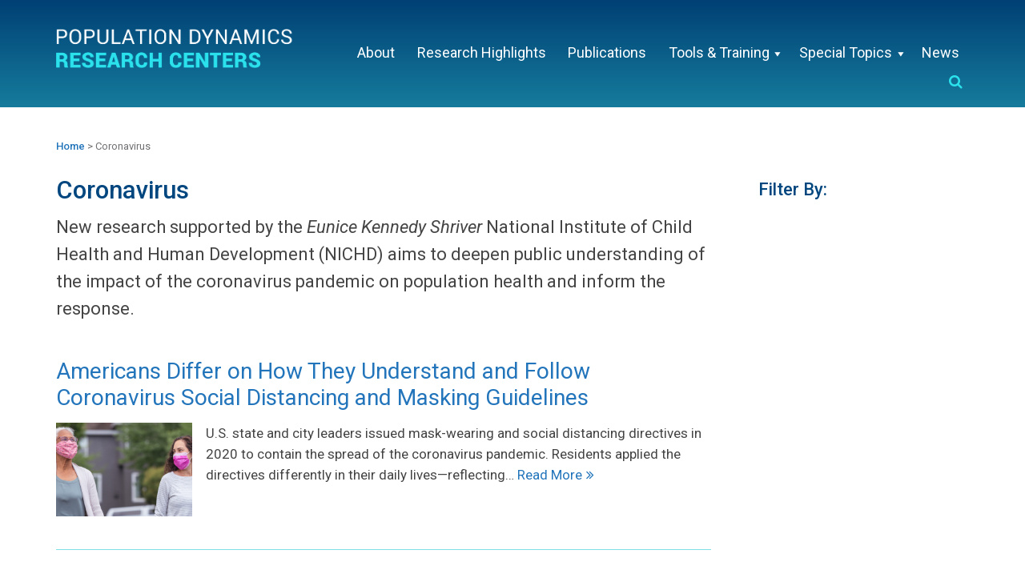

--- FILE ---
content_type: text/html; charset=UTF-8
request_url: https://popresearchcenters.org/tag/coronavirus/page/2/
body_size: 14683
content:
<!DOCTYPE html>
<html lang="en-US">
<head >
<meta charset="UTF-8" />
		<meta name="robots" content="noindex" />
		<meta name="viewport" content="width=device-width, initial-scale=1" />
<!-- Global site tag (gtag.js) - Google Analytics -->
<script async src="https://www.googletagmanager.com/gtag/js?id=UA-112196140-1"></script>
<script>
  window.dataLayer = window.dataLayer || [];
  function gtag(){dataLayer.push(arguments);}
  gtag('js', new Date());
 
  gtag('config', 'UA-112196140-1');
</script>
    <title>Coronavirus | Page 2 | Population Dynamics Research Centers</title>
<meta name='robots' content='max-image-preview:large' />
<link rel='dns-prefetch' href='//popresearchcenters.org' />
<link rel='dns-prefetch' href='//use.fontawesome.com' />
<link rel='dns-prefetch' href='//fonts.googleapis.com' />
<link rel="alternate" type="application/rss+xml" title="Population Dynamics Research Centers &raquo; Feed" href="https://popresearchcenters.org/feed/" />
<link rel="alternate" type="application/rss+xml" title="Population Dynamics Research Centers &raquo; Comments Feed" href="https://popresearchcenters.org/comments/feed/" />
<link rel="alternate" type="text/calendar" title="Population Dynamics Research Centers &raquo; iCal Feed" href="https://popresearchcenters.org/events/?ical=1" />
<link rel="alternate" type="application/rss+xml" title="Population Dynamics Research Centers &raquo; Coronavirus Tag Feed" href="https://popresearchcenters.org/tag/coronavirus/feed/" />
<link rel="canonical" href="https://popresearchcenters.org/tag/coronavirus/page/2/" />
<style id='wp-img-auto-sizes-contain-inline-css' type='text/css'>
img:is([sizes=auto i],[sizes^="auto," i]){contain-intrinsic-size:3000px 1500px}
/*# sourceURL=wp-img-auto-sizes-contain-inline-css */
</style>
<link rel='stylesheet' id='rocketkoi-starter-css' href='https://popresearchcenters.org/wp-content/themes/popresearch/style.css?ver=1.2.0' type='text/css' media='all' />
<style id='wp-emoji-styles-inline-css' type='text/css'>

	img.wp-smiley, img.emoji {
		display: inline !important;
		border: none !important;
		box-shadow: none !important;
		height: 1em !important;
		width: 1em !important;
		margin: 0 0.07em !important;
		vertical-align: -0.1em !important;
		background: none !important;
		padding: 0 !important;
	}
/*# sourceURL=wp-emoji-styles-inline-css */
</style>
<link rel='stylesheet' id='wp-block-library-css' href='https://popresearchcenters.org/wp-includes/css/dist/block-library/style.min.css?ver=6.9' type='text/css' media='all' />
<style id='global-styles-inline-css' type='text/css'>
:root{--wp--preset--aspect-ratio--square: 1;--wp--preset--aspect-ratio--4-3: 4/3;--wp--preset--aspect-ratio--3-4: 3/4;--wp--preset--aspect-ratio--3-2: 3/2;--wp--preset--aspect-ratio--2-3: 2/3;--wp--preset--aspect-ratio--16-9: 16/9;--wp--preset--aspect-ratio--9-16: 9/16;--wp--preset--color--black: #000000;--wp--preset--color--cyan-bluish-gray: #abb8c3;--wp--preset--color--white: #ffffff;--wp--preset--color--pale-pink: #f78da7;--wp--preset--color--vivid-red: #cf2e2e;--wp--preset--color--luminous-vivid-orange: #ff6900;--wp--preset--color--luminous-vivid-amber: #fcb900;--wp--preset--color--light-green-cyan: #7bdcb5;--wp--preset--color--vivid-green-cyan: #00d084;--wp--preset--color--pale-cyan-blue: #8ed1fc;--wp--preset--color--vivid-cyan-blue: #0693e3;--wp--preset--color--vivid-purple: #9b51e0;--wp--preset--gradient--vivid-cyan-blue-to-vivid-purple: linear-gradient(135deg,rgb(6,147,227) 0%,rgb(155,81,224) 100%);--wp--preset--gradient--light-green-cyan-to-vivid-green-cyan: linear-gradient(135deg,rgb(122,220,180) 0%,rgb(0,208,130) 100%);--wp--preset--gradient--luminous-vivid-amber-to-luminous-vivid-orange: linear-gradient(135deg,rgb(252,185,0) 0%,rgb(255,105,0) 100%);--wp--preset--gradient--luminous-vivid-orange-to-vivid-red: linear-gradient(135deg,rgb(255,105,0) 0%,rgb(207,46,46) 100%);--wp--preset--gradient--very-light-gray-to-cyan-bluish-gray: linear-gradient(135deg,rgb(238,238,238) 0%,rgb(169,184,195) 100%);--wp--preset--gradient--cool-to-warm-spectrum: linear-gradient(135deg,rgb(74,234,220) 0%,rgb(151,120,209) 20%,rgb(207,42,186) 40%,rgb(238,44,130) 60%,rgb(251,105,98) 80%,rgb(254,248,76) 100%);--wp--preset--gradient--blush-light-purple: linear-gradient(135deg,rgb(255,206,236) 0%,rgb(152,150,240) 100%);--wp--preset--gradient--blush-bordeaux: linear-gradient(135deg,rgb(254,205,165) 0%,rgb(254,45,45) 50%,rgb(107,0,62) 100%);--wp--preset--gradient--luminous-dusk: linear-gradient(135deg,rgb(255,203,112) 0%,rgb(199,81,192) 50%,rgb(65,88,208) 100%);--wp--preset--gradient--pale-ocean: linear-gradient(135deg,rgb(255,245,203) 0%,rgb(182,227,212) 50%,rgb(51,167,181) 100%);--wp--preset--gradient--electric-grass: linear-gradient(135deg,rgb(202,248,128) 0%,rgb(113,206,126) 100%);--wp--preset--gradient--midnight: linear-gradient(135deg,rgb(2,3,129) 0%,rgb(40,116,252) 100%);--wp--preset--font-size--small: 13px;--wp--preset--font-size--medium: 20px;--wp--preset--font-size--large: 36px;--wp--preset--font-size--x-large: 42px;--wp--preset--spacing--20: 0.44rem;--wp--preset--spacing--30: 0.67rem;--wp--preset--spacing--40: 1rem;--wp--preset--spacing--50: 1.5rem;--wp--preset--spacing--60: 2.25rem;--wp--preset--spacing--70: 3.38rem;--wp--preset--spacing--80: 5.06rem;--wp--preset--shadow--natural: 6px 6px 9px rgba(0, 0, 0, 0.2);--wp--preset--shadow--deep: 12px 12px 50px rgba(0, 0, 0, 0.4);--wp--preset--shadow--sharp: 6px 6px 0px rgba(0, 0, 0, 0.2);--wp--preset--shadow--outlined: 6px 6px 0px -3px rgb(255, 255, 255), 6px 6px rgb(0, 0, 0);--wp--preset--shadow--crisp: 6px 6px 0px rgb(0, 0, 0);}:where(.is-layout-flex){gap: 0.5em;}:where(.is-layout-grid){gap: 0.5em;}body .is-layout-flex{display: flex;}.is-layout-flex{flex-wrap: wrap;align-items: center;}.is-layout-flex > :is(*, div){margin: 0;}body .is-layout-grid{display: grid;}.is-layout-grid > :is(*, div){margin: 0;}:where(.wp-block-columns.is-layout-flex){gap: 2em;}:where(.wp-block-columns.is-layout-grid){gap: 2em;}:where(.wp-block-post-template.is-layout-flex){gap: 1.25em;}:where(.wp-block-post-template.is-layout-grid){gap: 1.25em;}.has-black-color{color: var(--wp--preset--color--black) !important;}.has-cyan-bluish-gray-color{color: var(--wp--preset--color--cyan-bluish-gray) !important;}.has-white-color{color: var(--wp--preset--color--white) !important;}.has-pale-pink-color{color: var(--wp--preset--color--pale-pink) !important;}.has-vivid-red-color{color: var(--wp--preset--color--vivid-red) !important;}.has-luminous-vivid-orange-color{color: var(--wp--preset--color--luminous-vivid-orange) !important;}.has-luminous-vivid-amber-color{color: var(--wp--preset--color--luminous-vivid-amber) !important;}.has-light-green-cyan-color{color: var(--wp--preset--color--light-green-cyan) !important;}.has-vivid-green-cyan-color{color: var(--wp--preset--color--vivid-green-cyan) !important;}.has-pale-cyan-blue-color{color: var(--wp--preset--color--pale-cyan-blue) !important;}.has-vivid-cyan-blue-color{color: var(--wp--preset--color--vivid-cyan-blue) !important;}.has-vivid-purple-color{color: var(--wp--preset--color--vivid-purple) !important;}.has-black-background-color{background-color: var(--wp--preset--color--black) !important;}.has-cyan-bluish-gray-background-color{background-color: var(--wp--preset--color--cyan-bluish-gray) !important;}.has-white-background-color{background-color: var(--wp--preset--color--white) !important;}.has-pale-pink-background-color{background-color: var(--wp--preset--color--pale-pink) !important;}.has-vivid-red-background-color{background-color: var(--wp--preset--color--vivid-red) !important;}.has-luminous-vivid-orange-background-color{background-color: var(--wp--preset--color--luminous-vivid-orange) !important;}.has-luminous-vivid-amber-background-color{background-color: var(--wp--preset--color--luminous-vivid-amber) !important;}.has-light-green-cyan-background-color{background-color: var(--wp--preset--color--light-green-cyan) !important;}.has-vivid-green-cyan-background-color{background-color: var(--wp--preset--color--vivid-green-cyan) !important;}.has-pale-cyan-blue-background-color{background-color: var(--wp--preset--color--pale-cyan-blue) !important;}.has-vivid-cyan-blue-background-color{background-color: var(--wp--preset--color--vivid-cyan-blue) !important;}.has-vivid-purple-background-color{background-color: var(--wp--preset--color--vivid-purple) !important;}.has-black-border-color{border-color: var(--wp--preset--color--black) !important;}.has-cyan-bluish-gray-border-color{border-color: var(--wp--preset--color--cyan-bluish-gray) !important;}.has-white-border-color{border-color: var(--wp--preset--color--white) !important;}.has-pale-pink-border-color{border-color: var(--wp--preset--color--pale-pink) !important;}.has-vivid-red-border-color{border-color: var(--wp--preset--color--vivid-red) !important;}.has-luminous-vivid-orange-border-color{border-color: var(--wp--preset--color--luminous-vivid-orange) !important;}.has-luminous-vivid-amber-border-color{border-color: var(--wp--preset--color--luminous-vivid-amber) !important;}.has-light-green-cyan-border-color{border-color: var(--wp--preset--color--light-green-cyan) !important;}.has-vivid-green-cyan-border-color{border-color: var(--wp--preset--color--vivid-green-cyan) !important;}.has-pale-cyan-blue-border-color{border-color: var(--wp--preset--color--pale-cyan-blue) !important;}.has-vivid-cyan-blue-border-color{border-color: var(--wp--preset--color--vivid-cyan-blue) !important;}.has-vivid-purple-border-color{border-color: var(--wp--preset--color--vivid-purple) !important;}.has-vivid-cyan-blue-to-vivid-purple-gradient-background{background: var(--wp--preset--gradient--vivid-cyan-blue-to-vivid-purple) !important;}.has-light-green-cyan-to-vivid-green-cyan-gradient-background{background: var(--wp--preset--gradient--light-green-cyan-to-vivid-green-cyan) !important;}.has-luminous-vivid-amber-to-luminous-vivid-orange-gradient-background{background: var(--wp--preset--gradient--luminous-vivid-amber-to-luminous-vivid-orange) !important;}.has-luminous-vivid-orange-to-vivid-red-gradient-background{background: var(--wp--preset--gradient--luminous-vivid-orange-to-vivid-red) !important;}.has-very-light-gray-to-cyan-bluish-gray-gradient-background{background: var(--wp--preset--gradient--very-light-gray-to-cyan-bluish-gray) !important;}.has-cool-to-warm-spectrum-gradient-background{background: var(--wp--preset--gradient--cool-to-warm-spectrum) !important;}.has-blush-light-purple-gradient-background{background: var(--wp--preset--gradient--blush-light-purple) !important;}.has-blush-bordeaux-gradient-background{background: var(--wp--preset--gradient--blush-bordeaux) !important;}.has-luminous-dusk-gradient-background{background: var(--wp--preset--gradient--luminous-dusk) !important;}.has-pale-ocean-gradient-background{background: var(--wp--preset--gradient--pale-ocean) !important;}.has-electric-grass-gradient-background{background: var(--wp--preset--gradient--electric-grass) !important;}.has-midnight-gradient-background{background: var(--wp--preset--gradient--midnight) !important;}.has-small-font-size{font-size: var(--wp--preset--font-size--small) !important;}.has-medium-font-size{font-size: var(--wp--preset--font-size--medium) !important;}.has-large-font-size{font-size: var(--wp--preset--font-size--large) !important;}.has-x-large-font-size{font-size: var(--wp--preset--font-size--x-large) !important;}
/*# sourceURL=global-styles-inline-css */
</style>

<style id='classic-theme-styles-inline-css' type='text/css'>
/*! This file is auto-generated */
.wp-block-button__link{color:#fff;background-color:#32373c;border-radius:9999px;box-shadow:none;text-decoration:none;padding:calc(.667em + 2px) calc(1.333em + 2px);font-size:1.125em}.wp-block-file__button{background:#32373c;color:#fff;text-decoration:none}
/*# sourceURL=/wp-includes/css/classic-themes.min.css */
</style>
<link rel='stylesheet' id='ctf_styles-css' href='https://popresearchcenters.org/wp-content/plugins/custom-twitter-feeds/css/ctf-styles.min.css?ver=2.3.1' type='text/css' media='all' />
<link rel='stylesheet' id='wpstudio-gow-style-css' href='https://popresearchcenters.org/wp-content/plugins/genesis-widget-overlay//assets/css/wpstudio-style.css?ver=6.9' type='text/css' media='all' />
<link rel='stylesheet' id='effect-scale-css' href='https://popresearchcenters.org/wp-content/plugins/genesis-widget-overlay//assets/css/overlay-scale.css?ver=6.9' type='text/css' media='all' />
<link rel='stylesheet' id='pdrc-fonts-css' href='//fonts.googleapis.com/css?family=Roboto%3A100%2C100i%2C300%2C300i%2C400%2C400i%2C500%2C500i%2C700%2C700i%2C900%2C900i%7CSource+Sans+Pro%3A200%2C200i%2C300%2C300i%2C400%2C400i%2C600%2C600i%2C700%2C700i%2C900%2C900i&#038;ver=1.2.0' type='text/css' media='all' />
<link rel='stylesheet' id='dashicons-css' href='https://popresearchcenters.org/wp-includes/css/dashicons.min.css?ver=6.9' type='text/css' media='all' />
<script type="text/javascript" src="https://popresearchcenters.org/wp-content/plugins/genesis-widget-overlay//assets/js/modernizr.custom.js?ver=6.9" id="modernizr-js"></script>
<script type="text/javascript" src="https://popresearchcenters.org/wp-includes/js/jquery/jquery.min.js?ver=3.7.1" id="jquery-core-js"></script>
<script type="text/javascript" src="https://popresearchcenters.org/wp-includes/js/jquery/jquery-migrate.min.js?ver=3.4.1" id="jquery-migrate-js"></script>
<link rel="https://api.w.org/" href="https://popresearchcenters.org/wp-json/" /><link rel="alternate" title="JSON" type="application/json" href="https://popresearchcenters.org/wp-json/wp/v2/tags/134" /><link rel="EditURI" type="application/rsd+xml" title="RSD" href="https://popresearchcenters.org/xmlrpc.php?rsd" />
        <script type="text/javascript">
            var ajaxurl = 'https://popresearchcenters.org/wp-admin/admin-ajax.php';
        </script>
<meta name="et-api-version" content="v1"><meta name="et-api-origin" content="https://popresearchcenters.org"><link rel="https://theeventscalendar.com/" href="https://popresearchcenters.org/wp-json/tribe/tickets/v1/" /><meta name="tec-api-version" content="v1"><meta name="tec-api-origin" content="https://popresearchcenters.org"><link rel="alternate" href="https://popresearchcenters.org/wp-json/tribe/events/v1/events/?tags=coronavirus" /><link rel="prev" href="https://popresearchcenters.org/tag/coronavirus/" />
<link rel="next" href="https://popresearchcenters.org/tag/coronavirus/page/3/" />
<link rel="icon" href="https://popresearchcenters.org/wp-content/uploads/2018/02/favicon-2-150x150.png" sizes="32x32" />
<link rel="icon" href="https://popresearchcenters.org/wp-content/uploads/2018/02/favicon-2.png" sizes="192x192" />
<link rel="apple-touch-icon" href="https://popresearchcenters.org/wp-content/uploads/2018/02/favicon-2.png" />
<meta name="msapplication-TileImage" content="https://popresearchcenters.org/wp-content/uploads/2018/02/favicon-2.png" />
<script>
(function($) {
    $(document).on('facetwp-loaded', function() {
        $('.facetwp-facet').each(function() {
            var facet_name = $(this).attr('data-name');
            var facet_label = FWP.settings.labels[facet_name];
            if ($('.facet-label[data-for="' + facet_name + '"]').length < 1) {
                $(this).before('<h4 class="facet-label" data-for="' + facet_name + '">' + facet_label + '</h4>');
            }
        });
    });
})(jQuery);
</script>
		<style type="text/css" id="wp-custom-css">
			.postid-2253 {  
	background: white; }

.postid-2253
table {
	line-height: 1.4;
}

.postid-2253
table, th, td {
  border: 1.5px solid white;
}

.postid-2253
td {
  padding-top: 8px;
	padding-bottom: 8px;
}
body.page-id-2572 a.more-link {
    display: none;
}		</style>
		</head>
<body class="archive paged tag tag-coronavirus tag-134 paged-2 tag-paged-2 wp-theme-genesis wp-child-theme-popresearch tribe-no-js header-full-width content-sidebar genesis-breadcrumbs-visible genesis-footer-widgets-visible tribe-theme-genesis" itemscope itemtype="https://schema.org/WebPage"><a href="#" style="background-color:" id="trigger-overlay" class="trigger-right trigger-absolute"></a><div class="site-container"><ul class="genesis-skip-link"><li><a href="#genesis-nav-primary" class="screen-reader-shortcut"> Skip to primary navigation</a></li><li><a href="#genesis-content" class="screen-reader-shortcut"> Skip to main content</a></li><li><a href="#genesis-sidebar-primary" class="screen-reader-shortcut"> Skip to primary sidebar</a></li><li><a href="#genesis-footer-widgets" class="screen-reader-shortcut"> Skip to footer</a></li></ul><header class="site-header" itemscope itemtype="https://schema.org/WPHeader"><div class="wrap"><div class="title-area"><p class="site-title" itemprop="headline"><a href="https://popresearchcenters.org/">Population Dynamics Research Centers<span class="screen-reader-text">Population Dynamics Research Centers</span></a></p></div><nav class="nav-primary" aria-label="Main" itemscope itemtype="https://schema.org/SiteNavigationElement" id="genesis-nav-primary"><ul id="menu-primary-navigation" class="menu genesis-nav-menu menu-primary js-superfish"><li id="menu-item-19" class="menu-item menu-item-type-post_type menu-item-object-page menu-item-19"><a href="https://popresearchcenters.org/about/" itemprop="url"><span itemprop="name">About</span></a></li>
<li id="menu-item-17" class="menu-item menu-item-type-custom menu-item-object-custom menu-item-17"><a href="/research-highlights" itemprop="url"><span itemprop="name">Research Highlights</span></a></li>
<li id="menu-item-1179" class="menu-item menu-item-type-taxonomy menu-item-object-category menu-item-1179"><a href="https://popresearchcenters.org/category/publications/" itemprop="url"><span itemprop="name">Publications</span></a></li>
<li id="menu-item-18" class="menu-item menu-item-type-post_type menu-item-object-page menu-item-has-children menu-item-18"><a href="https://popresearchcenters.org/tools-training/" itemprop="url"><span itemprop="name">Tools &#038; Training</span></a>
<ul class="sub-menu">
	<li id="menu-item-1842" class="menu-item menu-item-type-post_type menu-item-object-page menu-item-1842"><a href="https://popresearchcenters.org/tools-training/support-in-disseminating-population-dynamics-research/" itemprop="url"><span itemprop="name">Support for Writing Research Briefs</span></a></li>
	<li id="menu-item-313" class="menu-item menu-item-type-post_type menu-item-object-page menu-item-313"><a href="https://popresearchcenters.org/tools-training/introduction-to-using-twitter-for-social-science/" itemprop="url"><span itemprop="name">Introduction to Using Twitter for Social Science</span></a></li>
	<li id="menu-item-973" class="menu-item menu-item-type-post_type menu-item-object-page menu-item-973"><a href="https://popresearchcenters.org/tools-training/expanding-the-reach-of-your-research-best-practices-for-communicating-with-policymakers-and-the-media/" itemprop="url"><span itemprop="name">Expanding the Reach of Your Research: Best Practices for Communicating with Policymakers and the Media</span></a></li>
	<li id="menu-item-312" class="menu-item menu-item-type-post_type menu-item-object-page menu-item-312"><a href="https://popresearchcenters.org/tools-training/new-tools-and-best-practices-in-communicating-research-results-to-media-and-policy-audiences/" itemprop="url"><span itemprop="name">New Tools and Best Practices in Communicating Research Results to Media and Policy Audiences</span></a></li>
	<li id="menu-item-311" class="menu-item menu-item-type-post_type menu-item-object-page menu-item-311"><a href="https://popresearchcenters.org/tools-training/communicating-with-media-audiences/" itemprop="url"><span itemprop="name">Communicating With Media Audiences</span></a></li>
	<li id="menu-item-310" class="menu-item menu-item-type-post_type menu-item-object-page menu-item-310"><a href="https://popresearchcenters.org/tools-training/communicating-with-policy-audiences/" itemprop="url"><span itemprop="name">Communicating With Policy Audiences</span></a></li>
</ul>
</li>
<li id="menu-item-1934" class="menu-item menu-item-type-post_type menu-item-object-page current-menu-ancestor current-menu-parent current_page_parent current_page_ancestor menu-item-has-children menu-item-1934"><a href="https://popresearchcenters.org/special-topics/" itemprop="url"><span itemprop="name">Special Topics</span></a>
<ul class="sub-menu">
	<li id="menu-item-1630" class="menu-item menu-item-type-taxonomy menu-item-object-post_tag current-menu-item menu-item-1630"><a href="https://popresearchcenters.org/tag/coronavirus/" aria-current="page" itemprop="url"><span itemprop="name">Coronavirus</span></a></li>
	<li id="menu-item-1935" class="menu-item menu-item-type-taxonomy menu-item-object-post_tag menu-item-1935"><a href="https://popresearchcenters.org/tag/maternal-health/" itemprop="url"><span itemprop="name">Maternal Health</span></a></li>
</ul>
</li>
<li id="menu-item-21" class="menu-item menu-item-type-post_type menu-item-object-page current_page_parent menu-item-21"><a href="https://popresearchcenters.org/news/" itemprop="url"><span itemprop="name">News</span></a></li>
<li class="nav-search"></li></ul></nav></div></header><div class="breadcrumb" itemscope itemtype="https://schema.org/BreadcrumbList"><span class="breadcrumb-link-wrap" itemprop="itemListElement" itemscope itemtype="https://schema.org/ListItem"><a class="breadcrumb-link" href="https://popresearchcenters.org/" itemprop="item"><span class="breadcrumb-link-text-wrap" itemprop="name">Home</span></a><meta itemprop="position" content="1"></span> >  Coronavirus</div><div class="site-inner"><div class="wrap"><div class="content-sidebar-wrap"><main class="content facetwp-template" id="genesis-content"><div class="facetwp-selections"></div><div class="facetwp-mobile-toggle"><button role="button" aria-expanded="false"
     aria-pressed="false" class="facetwp-mobile-btn">Filter Highlights</button></div><div class="archive-description taxonomy-archive-description taxonomy-description"><h1 class="archive-title">Coronavirus</h1><p>New research supported by the <em>Eunice Kennedy Shriver </em>National Institute of Child Health and Human Development (NICHD) aims to deepen public understanding of the impact of the coronavirus pandemic on population health and inform the response.</p>
</div><!--fwp-loop-->
                                
        <article class="entry">	 
            <header class="entry-header">
                <h2 class="entry-title">
                    <a href="https://popresearchcenters.org/research-highlights/americans-differ-on-how-they-understand-and-follow-coronavirus-social-distancing-and-masking-guidelines/">Americans Differ on How They Understand and Follow Coronavirus Social Distancing and Masking Guidelines</a>
                </h2>
            </header>
            <div class="thumb"><img width="520" height="360" src="https://popresearchcenters.org/wp-content/uploads/2021/04/04-21-americans-differ-covid-520x360.jpg" class="attachment-highlight-thumb size-highlight-thumb wp-post-image" alt="" decoding="async" fetchpriority="high" /></div>
            <div class="entry-content"><p>U.S. state and city leaders issued mask-wearing and social distancing directives in 2020 to contain the spread of the coronavirus pandemic. Residents applied the directives differently in their daily lives—reflecting&#8230;</p>
 
            <a class="readmore" href="https://popresearchcenters.org/research-highlights/americans-differ-on-how-they-understand-and-follow-coronavirus-social-distancing-and-masking-guidelines/">Read More</a></div>     </article>	
                                       
        <article class="entry">	 
            <header class="entry-header">
                <h2 class="entry-title">
                    <a href="https://popresearchcenters.org/research-highlights/u-s-racial-inequality-may-be-as-deadly-as-the-coronavirus/">U.S. Racial Inequality May Be as Deadly as the Coronavirus</a>
                </h2>
            </header>
            <div class="thumb"><img width="520" height="360" src="https://popresearchcenters.org/wp-content/uploads/2021/01/1-21f-racial_inequality-death-520x360.jpg" class="attachment-highlight-thumb size-highlight-thumb wp-post-image" alt="" decoding="async" /></div>
            <div class="entry-content"><p>In estimating the magnitude of the pandemic, demographers have found that COVID-19 is likely to shorten the average U.S. lifespan in 2020 by about a year.</p>
 
            <a class="readmore" href="https://popresearchcenters.org/research-highlights/u-s-racial-inequality-may-be-as-deadly-as-the-coronavirus/">Read More</a></div>     </article>	
                                       
        <article class="entry">	 
            <header class="entry-header">
                <h2 class="entry-title">
                    <a href="https://popresearchcenters.org/responding-to-emerging-scientific-needs-recent-seed-grants-focused-on-covid-19-at-nichd-population-research-centers/">Recent COVID-19 Seed Grants at NICHD Population Centers</a>
                </h2>
            </header>
            <div class="thumb"></div>
            <div class="entry-content"><p>Summary of Seed Grant Funding by Major Topic Area Economic and Racial/Ethnic Disparities Ohio State University (Grant # P2CHD058484) Household Formation and Inequalities in Financial Coping in the COVID-19 Crisis: Building&#8230;</p>
 
            <a class="readmore" href="https://popresearchcenters.org/responding-to-emerging-scientific-needs-recent-seed-grants-focused-on-covid-19-at-nichd-population-research-centers/">Read More</a></div>     </article>	
                                       
        <article class="entry">	 
            <header class="entry-header">
                <h2 class="entry-title">
                    <a href="https://popresearchcenters.org/nih-inviting-comments-and-suggestions-on-their-strategic-plan-for-covid-19-research/">NIH Inviting Comments and Suggestions on their Strategic Plan for COVID-19 Research</a>
                </h2>
            </header>
            <div class="thumb"></div>
            <div class="entry-content"><p>Urgent public health measures are needed to control the spread of the novel coronavirus. Scientific research to improve basic understanding of COVID-19 and to develop the necessary tools and approaches&#8230;</p>
 
            <a class="readmore" href="https://popresearchcenters.org/nih-inviting-comments-and-suggestions-on-their-strategic-plan-for-covid-19-research/">Read More</a></div>     </article>	
                                       
        <article class="entry">	 
            <header class="entry-header">
                <h2 class="entry-title">
                    <a href="https://popresearchcenters.org/research-highlights/high-obesity-rates-plus-severe-coronavirus-cases-could-strain-rural-u-s-hospitals/">High Obesity Rates Plus Severe Coronavirus Cases Could Strain Rural U.S. Hospitals</a>
                </h2>
            </header>
            <div class="thumb"><img width="520" height="360" src="https://popresearchcenters.org/wp-content/uploads/2020/11/1120f-obesity-rural-hospitals-520x360.jpg" class="attachment-highlight-thumb size-highlight-thumb wp-post-image" alt="" decoding="async" /></div>
            <div class="entry-content"><p>As coronavirus cases rise in less densely populated states in the Midwest and West, the disease, combined with high levels of obesity in rural America, could pose major challenges for&#8230;</p>
 
            <a class="readmore" href="https://popresearchcenters.org/research-highlights/high-obesity-rates-plus-severe-coronavirus-cases-could-strain-rural-u-s-hospitals/">Read More</a></div>     </article>	
                                       
        <article class="entry">	 
            <header class="entry-header">
                <h2 class="entry-title">
                    <a href="https://popresearchcenters.org/research-highlights/this-mothers-day-family-life-is-more-complicated-than-ever-and-coronavirus-is-making-it-worse/">This Mother’s Day, Family Life Is More Complicated Than Ever—and Coronavirus Is Making It Worse</a>
                </h2>
            </header>
            <div class="thumb"><img width="520" height="360" src="https://popresearchcenters.org/wp-content/uploads/2020/05/0520f-mothers-day-520x360.jpg" class="attachment-highlight-thumb size-highlight-thumb wp-post-image" alt="" decoding="async" loading="lazy" /></div>
            <div class="entry-content"><p>As Mother’s Day 2020 fast approaches, the coronavirus pandemic—coupled with ongoing demographic trends—is making family life even more complicated for Americans. Millions of families are at increased risk of falling&#8230;</p>
 
            <a class="readmore" href="https://popresearchcenters.org/research-highlights/this-mothers-day-family-life-is-more-complicated-than-ever-and-coronavirus-is-making-it-worse/">Read More</a></div>     </article>	
       <div class="archive-pagination pagination" role="navigation" aria-label="Pagination"><ul><li class="pagination-previous"><a href="https://popresearchcenters.org/tag/coronavirus/" >&#x000AB; <span class="screen-reader-text">Go to</span> Previous Page</a></li>
<li><a href="https://popresearchcenters.org/tag/coronavirus/"><span class="screen-reader-text">Page</span> 1</a></li>
<li class="active" ><a href="https://popresearchcenters.org/tag/coronavirus/page/2/" aria-current="page"><span class="screen-reader-text">Page</span> 2</a></li>
<li><a href="https://popresearchcenters.org/tag/coronavirus/page/3/"><span class="screen-reader-text">Page</span> 3</a></li>
<li class="pagination-next"><a href="https://popresearchcenters.org/tag/coronavirus/page/3/" ><span class="screen-reader-text">Go to</span> Next Page &#x000BB;</a></li>
</ul></div>
</main><aside class="sidebar sidebar-primary widget-area" role="complementary" aria-label="Primary Sidebar" itemscope itemtype="https://schema.org/WPSideBar" id="genesis-sidebar-primary"><h2 class="genesis-sidebar-title screen-reader-text">Primary Sidebar</h2><!-- widget added via template, not via admin --><section class="widget widget-manual widget-facetwp"><div class="widget-wrap"><h3 class="widget-title widgettitle">Filter By:</h3><div class="facet-container"><div class="facetwp-facet facetwp-facet-center facetwp-type-checkboxes" data-name="center" data-type="checkboxes"></div></div><div class="facet-container"><div class="facetwp-facet facetwp-facet-categories facetwp-type-checkboxes" data-name="categories" data-type="checkboxes"></div></div><div class="facet-container"><div class="facetwp-facet facetwp-facet-tags facetwp-type-checkboxes" data-name="tags" data-type="checkboxes"></div></div></div></section></aside></div></div></div>    <div class="center-list">
        <div class="wrap">
            <h1 class="entry-title" itemprop="headline">
            Explore the Research Centers
            </h1>
            <ul class="centers">                                
                <a href="https://popresearchcenters.org/centers/bowling-green-state/"><li><span>Bowling Green State University</span></li></a>
                                               
                <a href="https://popresearchcenters.org/centers/brown/"><li><span>Brown University</span></li></a>
                                               
                <a href="https://popresearchcenters.org/centers/columbia/"><li><span>Columbia University</span></li></a>
                                               
                <a href="https://popresearchcenters.org/centers/duke-university/"><li><span>Duke University</span></li></a>
                                               
                <a href="https://popresearchcenters.org/centers/johns-hopkins/"><li><span>Johns Hopkins University</span></li></a>
                                               
                <a href="https://popresearchcenters.org/centers/ohio-state/"><li><span>Ohio State University</span></li></a>
                                               
                <a href="https://popresearchcenters.org/centers/penn-state/"><li><span>Pennsylvania State University </span></li></a>
                                               
                <a href="https://popresearchcenters.org/centers/cpipr-prb/"><li><span>Population Reference Bureau</span></li></a>
                                               
                <a href="https://popresearchcenters.org/centers/uc-berkeley/"><li><span>University of California, Berkeley</span></li></a>
                                               
                <a href="https://popresearchcenters.org/centers/ucla/"><li><span>University of California, Los Angeles</span></li></a>
                                               
                <a href="https://popresearchcenters.org/centers/colorado-boulder/"><li><span>University of Colorado, Boulder</span></li></a>
                                               
                <a href="https://popresearchcenters.org/centers/maryland-population-research-center-university-of-maryland/"><li><span>University of Maryland</span></li></a>
                                               
                <a href="https://popresearchcenters.org/centers/umich/"><li><span>University of Michigan</span></li></a>
                                               
                <a href="https://popresearchcenters.org/centers/university-minnesota/"><li><span>University of Minnesota</span></li></a>
                                               
                <a href="https://popresearchcenters.org/centers/unc-chapel-hill/"><li><span>University of North Carolina at Chapel Hill</span></li></a>
                                               
                <a href="https://popresearchcenters.org/centers/upenn/"><li><span>University of Pennsylvania</span></li></a>
                                               
                <a href="https://popresearchcenters.org/centers/ut-austin/"><li><span>University of Texas at Austin</span></li></a>
                                               
                <a href="https://popresearchcenters.org/centers/university-washington/"><li><span>University of Washington</span></li></a>
                                               
                <a href="https://popresearchcenters.org/centers/uw-wisconsin/"><li><span>University of Wisconsin-Madison</span></li></a>
               </ul>   
        </div>
    </div>
    
                <div class="google-search">  
            <div class="wrap">          
                <h2 class="entry-title">Search All Centers</h2>
                <p class="results">Conduct a custom search across the Population Dynamics Research Centers. <em>Up to 100 results.</em></p>
                <script>
                  (function() {
                    var cxall = '011933607269348909763:etsxczlf9oc';
                    var gcse = document.createElement('script');
                    gcse.type = 'text/javascript';
                    gcse.async = true;
                    gcse.src = 'https://cse.google.com/cse.js?cx=' + cxall;
                    var s = document.getElementsByTagName('script')[0];
                    s.parentNode.insertBefore(gcse, s);
                    })();
    
    
                </script>
                <gcse:search></gcse:search>
            </div>
        </div>

    <footer class="site-footer" itemscope itemtype="https://schema.org/WPFooter"><div class="wrap"><div class="footer-widgets" id="genesis-footer-widgets"><h2 class="genesis-sidebar-title screen-reader-text">Footer</h2><div class="widget-area footer-widgets-1 footer-widget-area"><section id="black-studio-tinymce-5" class="widget widget_black_studio_tinymce"><div class="widget-wrap"><div class="textwidget"><p><img class="alignnone wp-image-107 size-full" src="https://popresearchcenters.org/wp-content/uploads/2018/01/logo-pdrc.png" alt="" width="1518" height="243" /></p>
</div></div></section>
</div><div class="widget-area footer-widgets-2 footer-widget-area"><section id="nav_menu-2" class="widget widget_nav_menu"><div class="widget-wrap"><div class="menu-footer-navigation-container"><ul id="menu-footer-navigation" class="menu"><li id="menu-item-128" class="menu-item menu-item-type-post_type menu-item-object-page menu-item-128"><a href="https://popresearchcenters.org/contact/" itemprop="url">Contact</a></li>
<li id="menu-item-129" class="menu-item menu-item-type-custom menu-item-object-custom menu-item-129"><a href="/centers" itemprop="url">Centers</a></li>
<li id="menu-item-1174" class="twitter menu-item menu-item-type-custom menu-item-object-custom menu-item-1174"><a href="https://twitter.com/PopResearchCtrs" itemprop="url">Twitter</a></li>
</ul></div></div></section>
</div><div class="widget-area footer-widgets-3 footer-widget-area"><section id="black-studio-tinymce-7" class="widget widget_black_studio_tinymce"><div class="widget-wrap"><h3 class="widgettitle widget-title">News and Publications</h3>
<div class="textwidget"><p>Receive our monthly email listing newly published articles and new grants at each of the Centers.</p>
<p><script>(function() {
	window.mc4wp = window.mc4wp || {
		listeners: [],
		forms: {
			on: function(evt, cb) {
				window.mc4wp.listeners.push(
					{
						event   : evt,
						callback: cb
					}
				);
			}
		}
	}
})();
</script><!-- Mailchimp for WordPress v4.11.1 - https://wordpress.org/plugins/mailchimp-for-wp/ --><form id="mc4wp-form-1" class="mc4wp-form mc4wp-form-319" method="post" data-id="319" data-name="" ><div class="mc4wp-form-fields"><input type="email" name="EMAIL" placeholder="Email Address" required />
<input type="submit" value="Subscribe" /></div><label style="display: none !important;">Leave this field empty if you're human: <input type="text" name="_mc4wp_honeypot" value="" tabindex="-1" autocomplete="off" /></label><input type="hidden" name="_mc4wp_timestamp" value="1770013068" /><input type="hidden" name="_mc4wp_form_id" value="319" /><input type="hidden" name="_mc4wp_form_element_id" value="mc4wp-form-1" /><div class="mc4wp-response"></div></form><!-- / Mailchimp for WordPress Plugin --></p>
</div></div></section>
</div></div>        <div class="footer-copyright"><section id="black-studio-tinymce-8" class="widget widget_black_studio_tinymce"><div class="widget-wrap"><div class="textwidget"><p>This website was prepared by the <a href="https://www.prb.org/projects/center-for-public-information-on-population-research/">Center for Public Information on Population Research (CPIPR)</a> at the <a href="http://www.prb.org">Population Reference Bureau (PRB)</a> for the Population Dynamics Research Centers. This website is made possible by the generous support of the <a href="https://www.nichd.nih.gov/"><em>Eunice Kennedy Shriver</em> National Institute of Child Health and Human Development (NICHD)</a>.</p>
</div></div></section>
</div><div class="footer-logos"><section id="black-studio-tinymce-4" class="widget widget_black_studio_tinymce"><div class="widget-wrap"><div class="textwidget"><ul>
<li><a href="https://www.prb.org/projects/center-for-public-information-on-population-research/"><img class="alignnone size-full wp-image-103" src="https://popresearchcenters.org/wp-content/uploads/2018/01/logo-cpipr.png" alt="" width="212" height="113" /></a></li>
<li><a href="http://www.prb.org"><img class="alignnone wp-image-105 size-full" src="https://popresearchcenters.org/wp-content/uploads/2020/12/prb-logo-horiz-wh-popresearch-footer.png" alt="" width="240" height="82" /></a></li>
<li><a href="https://www.nichd.nih.gov/"><img class="alignnone wp-image-108 size-full" src="https://popresearchcenters.org/wp-content/uploads/2018/01/logo-nichd.png" alt="" width="1228" height="180" /></a></li>
</ul>
</div></div></section>
</div>
	</div></footer></div><div class="overlay overlay-scale"style="background-color: rgba(0,70,127,0.9);color: #FFFFFF;"><button type="button" class="overlay-close">Close</button><section id="search-2" class="widget widget_search"><div class="widget-wrap"><form class="search-form" method="get" action="https://popresearchcenters.org/" role="search" itemprop="potentialAction" itemscope itemtype="https://schema.org/SearchAction"><label class="search-form-label screen-reader-text" for="searchform-2">Search this website</label><input class="search-form-input" type="search" name="s" id="searchform-2" placeholder="Search this website" itemprop="query-input"><input class="search-form-submit" type="submit" value="Search"><meta content="https://popresearchcenters.org/?s={s}" itemprop="target"></form></div></section>
</div><script type="speculationrules">
{"prefetch":[{"source":"document","where":{"and":[{"href_matches":"/*"},{"not":{"href_matches":["/wp-*.php","/wp-admin/*","/wp-content/uploads/*","/wp-content/*","/wp-content/plugins/*","/wp-content/themes/popresearch/*","/wp-content/themes/genesis/*","/*\\?(.+)"]}},{"not":{"selector_matches":"a[rel~=\"nofollow\"]"}},{"not":{"selector_matches":".no-prefetch, .no-prefetch a"}}]},"eagerness":"conservative"}]}
</script>
		<script>
		( function ( body ) {
			'use strict';
			body.className = body.className.replace( /\btribe-no-js\b/, 'tribe-js' );
		} )( document.body );
		</script>
		<script>(function() {function maybePrefixUrlField () {
  const value = this.value.trim()
  if (value !== '' && value.indexOf('http') !== 0) {
    this.value = 'http://' + value
  }
}

const urlFields = document.querySelectorAll('.mc4wp-form input[type="url"]')
for (let j = 0; j < urlFields.length; j++) {
  urlFields[j].addEventListener('blur', maybePrefixUrlField)
}
})();</script><script> /* <![CDATA[ */var tribe_l10n_datatables = {"aria":{"sort_ascending":": activate to sort column ascending","sort_descending":": activate to sort column descending"},"length_menu":"Show _MENU_ entries","empty_table":"No data available in table","info":"Showing _START_ to _END_ of _TOTAL_ entries","info_empty":"Showing 0 to 0 of 0 entries","info_filtered":"(filtered from _MAX_ total entries)","zero_records":"No matching records found","search":"Search:","all_selected_text":"All items on this page were selected. ","select_all_link":"Select all pages","clear_selection":"Clear Selection.","pagination":{"all":"All","next":"Next","previous":"Previous"},"select":{"rows":{"0":"","_":": Selected %d rows","1":": Selected 1 row"}},"datepicker":{"dayNames":["Sunday","Monday","Tuesday","Wednesday","Thursday","Friday","Saturday"],"dayNamesShort":["Sun","Mon","Tue","Wed","Thu","Fri","Sat"],"dayNamesMin":["S","M","T","W","T","F","S"],"monthNames":["January","February","March","April","May","June","July","August","September","October","November","December"],"monthNamesShort":["January","February","March","April","May","June","July","August","September","October","November","December"],"monthNamesMin":["Jan","Feb","Mar","Apr","May","Jun","Jul","Aug","Sep","Oct","Nov","Dec"],"nextText":"Next","prevText":"Prev","currentText":"Today","closeText":"Done","today":"Today","clear":"Clear"},"registration_prompt":"There is unsaved attendee information. Are you sure you want to continue?"};/* ]]> */ </script><script type="text/javascript" src="https://popresearchcenters.org/wp-content/plugins/event-tickets/common/build/js/user-agent.js?ver=da75d0bdea6dde3898df" id="tec-user-agent-js"></script>
<script type="text/javascript" src="https://popresearchcenters.org/wp-content/plugins/genesis-widget-overlay//assets/js/classie.min.js?ver=6.9" id="classie-js"></script>
<script type="text/javascript" src="https://popresearchcenters.org/wp-content/plugins/genesis-widget-overlay//assets/js/global.min.js?ver=1.0.0" id="global-js"></script>
<script type="text/javascript" src="https://popresearchcenters.org/wp-content/plugins/genesis-widget-overlay//assets/js/demo1.min.js?ver=6.9" id="demo1-js"></script>
<script type="text/javascript" src="https://popresearchcenters.org/wp-includes/js/hoverIntent.min.js?ver=1.10.2" id="hoverIntent-js"></script>
<script type="text/javascript" src="https://popresearchcenters.org/wp-content/themes/genesis/lib/js/menu/superfish.min.js?ver=1.7.10" id="superfish-js"></script>
<script type="text/javascript" src="https://popresearchcenters.org/wp-content/themes/genesis/lib/js/menu/superfish.args.min.js?ver=3.6.1" id="superfish-args-js"></script>
<script type="text/javascript" src="https://popresearchcenters.org/wp-content/themes/genesis/lib/js/skip-links.min.js?ver=3.6.1" id="skip-links-js"></script>
<script type="text/javascript" id="pdrc-responsive-menu-js-extra">
/* <![CDATA[ */
var genesisSampleL10n = {"mainMenu":"Menu","subMenu":"Menu"};
//# sourceURL=pdrc-responsive-menu-js-extra
/* ]]> */
</script>
<script type="text/javascript" src="https://popresearchcenters.org/wp-content/themes/popresearch/js/responsive-menu.js?ver=1.0.0" id="pdrc-responsive-menu-js"></script>
<script type="text/javascript" src="https://use.fontawesome.com/7be62a78ef.js?ver=1.0.0" id="fontawesome-js"></script>
<script type="text/javascript" defer src="https://popresearchcenters.org/wp-content/plugins/mailchimp-for-wp/assets/js/forms.js?ver=4.11.1" id="mc4wp-forms-api-js"></script>
<script type="text/javascript" src="https://popresearchcenters.org/wp-content/themes/popresearch/js/jquery.cycle.lite.js?ver=1.2.0" id="cycle-lite-js"></script>
<script type="text/javascript" src="https://popresearchcenters.org/wp-content/themes/popresearch/js/scripts.js?ver=1.2.0" id="pdrc-scripts-js"></script>
<script id="wp-emoji-settings" type="application/json">
{"baseUrl":"https://s.w.org/images/core/emoji/17.0.2/72x72/","ext":".png","svgUrl":"https://s.w.org/images/core/emoji/17.0.2/svg/","svgExt":".svg","source":{"concatemoji":"https://popresearchcenters.org/wp-includes/js/wp-emoji-release.min.js?ver=6.9"}}
</script>
<script type="module">
/* <![CDATA[ */
/*! This file is auto-generated */
const a=JSON.parse(document.getElementById("wp-emoji-settings").textContent),o=(window._wpemojiSettings=a,"wpEmojiSettingsSupports"),s=["flag","emoji"];function i(e){try{var t={supportTests:e,timestamp:(new Date).valueOf()};sessionStorage.setItem(o,JSON.stringify(t))}catch(e){}}function c(e,t,n){e.clearRect(0,0,e.canvas.width,e.canvas.height),e.fillText(t,0,0);t=new Uint32Array(e.getImageData(0,0,e.canvas.width,e.canvas.height).data);e.clearRect(0,0,e.canvas.width,e.canvas.height),e.fillText(n,0,0);const a=new Uint32Array(e.getImageData(0,0,e.canvas.width,e.canvas.height).data);return t.every((e,t)=>e===a[t])}function p(e,t){e.clearRect(0,0,e.canvas.width,e.canvas.height),e.fillText(t,0,0);var n=e.getImageData(16,16,1,1);for(let e=0;e<n.data.length;e++)if(0!==n.data[e])return!1;return!0}function u(e,t,n,a){switch(t){case"flag":return n(e,"\ud83c\udff3\ufe0f\u200d\u26a7\ufe0f","\ud83c\udff3\ufe0f\u200b\u26a7\ufe0f")?!1:!n(e,"\ud83c\udde8\ud83c\uddf6","\ud83c\udde8\u200b\ud83c\uddf6")&&!n(e,"\ud83c\udff4\udb40\udc67\udb40\udc62\udb40\udc65\udb40\udc6e\udb40\udc67\udb40\udc7f","\ud83c\udff4\u200b\udb40\udc67\u200b\udb40\udc62\u200b\udb40\udc65\u200b\udb40\udc6e\u200b\udb40\udc67\u200b\udb40\udc7f");case"emoji":return!a(e,"\ud83e\u1fac8")}return!1}function f(e,t,n,a){let r;const o=(r="undefined"!=typeof WorkerGlobalScope&&self instanceof WorkerGlobalScope?new OffscreenCanvas(300,150):document.createElement("canvas")).getContext("2d",{willReadFrequently:!0}),s=(o.textBaseline="top",o.font="600 32px Arial",{});return e.forEach(e=>{s[e]=t(o,e,n,a)}),s}function r(e){var t=document.createElement("script");t.src=e,t.defer=!0,document.head.appendChild(t)}a.supports={everything:!0,everythingExceptFlag:!0},new Promise(t=>{let n=function(){try{var e=JSON.parse(sessionStorage.getItem(o));if("object"==typeof e&&"number"==typeof e.timestamp&&(new Date).valueOf()<e.timestamp+604800&&"object"==typeof e.supportTests)return e.supportTests}catch(e){}return null}();if(!n){if("undefined"!=typeof Worker&&"undefined"!=typeof OffscreenCanvas&&"undefined"!=typeof URL&&URL.createObjectURL&&"undefined"!=typeof Blob)try{var e="postMessage("+f.toString()+"("+[JSON.stringify(s),u.toString(),c.toString(),p.toString()].join(",")+"));",a=new Blob([e],{type:"text/javascript"});const r=new Worker(URL.createObjectURL(a),{name:"wpTestEmojiSupports"});return void(r.onmessage=e=>{i(n=e.data),r.terminate(),t(n)})}catch(e){}i(n=f(s,u,c,p))}t(n)}).then(e=>{for(const n in e)a.supports[n]=e[n],a.supports.everything=a.supports.everything&&a.supports[n],"flag"!==n&&(a.supports.everythingExceptFlag=a.supports.everythingExceptFlag&&a.supports[n]);var t;a.supports.everythingExceptFlag=a.supports.everythingExceptFlag&&!a.supports.flag,a.supports.everything||((t=a.source||{}).concatemoji?r(t.concatemoji):t.wpemoji&&t.twemoji&&(r(t.twemoji),r(t.wpemoji)))});
//# sourceURL=https://popresearchcenters.org/wp-includes/js/wp-emoji-loader.min.js
/* ]]> */
</script>
<link href="https://popresearchcenters.org/wp-content/plugins/facetwp/assets/css/front.css?ver=4.4.1" rel="stylesheet">
<script src="https://popresearchcenters.org/wp-content/plugins/facetwp/assets/js/dist/front.min.js?ver=4.4.1"></script>
<script>
window.FWP_JSON = {"prefix":"fwp_","no_results_text":"No results found","ajaxurl":"https:\/\/popresearchcenters.org\/wp-json\/facetwp\/v1\/refresh","nonce":"702118a687","preload_data":{"facets":{"center":"<div class=\"facetwp-checkbox\" data-value=\"unc-chapel-hill\"><span class=\"facetwp-display-value\">Carolina Population Center, University of North Carolina at Chapel Hill<\/span><span class=\"facetwp-counter\">(3)<\/span><\/div><div class=\"facetwp-checkbox\" data-value=\"university-minnesota\"><span class=\"facetwp-display-value\">Minnesota Population Center, University of Minnesota<\/span><span class=\"facetwp-counter\">(3)<\/span><\/div><div class=\"facetwp-checkbox\" data-value=\"uc-berkeley\"><span class=\"facetwp-display-value\">Berkeley Population Center, University of California, Berkeley<\/span><span class=\"facetwp-counter\">(2)<\/span><\/div><div class=\"facetwp-checkbox\" data-value=\"ucla\"><span class=\"facetwp-display-value\">California Center for Population Research, University of California, Los Angeles<\/span><span class=\"facetwp-counter\">(2)<\/span><\/div><div class=\"facetwp-checkbox\" data-value=\"uw-madison\"><span class=\"facetwp-display-value\">Center for Demography and Ecology, University of Wisconsin, Madison<\/span><span class=\"facetwp-counter\">(2)<\/span><\/div><div class=\"facetwp-checkbox\" data-value=\"ut-austin\"><span class=\"facetwp-display-value\">Population Research Center, University of Texas at Austin<\/span><span class=\"facetwp-counter\">(2)<\/span><\/div><div class=\"facetwp-checkbox\" data-value=\"umich\"><span class=\"facetwp-display-value\">Population Studies Center, University of Michigan<\/span><span class=\"facetwp-counter\">(2)<\/span><\/div><div class=\"facetwp-checkbox\" data-value=\"bowling-green-state\"><span class=\"facetwp-display-value\">Center for Family and Demographic Research, Bowling Green State University<\/span><span class=\"facetwp-counter\">(1)<\/span><\/div><div class=\"facetwp-checkbox\" data-value=\"columbia\"><span class=\"facetwp-display-value\">Columbia Population Research Center, Columbia University<\/span><span class=\"facetwp-counter\">(1)<\/span><\/div><div class=\"facetwp-checkbox\" data-value=\"duke\"><span class=\"facetwp-display-value\">Duke Population Research Institute, Duke University<\/span><span class=\"facetwp-counter\">(1)<\/span><\/div><div class=\"facetwp-overflow facetwp-hidden\"><div class=\"facetwp-checkbox\" data-value=\"ohio-state\"><span class=\"facetwp-display-value\">Institute for Population Research, Ohio State University<\/span><span class=\"facetwp-counter\">(1)<\/span><\/div><div class=\"facetwp-checkbox\" data-value=\"umd\"><span class=\"facetwp-display-value\">Maryland Population Research Center, University of Maryland<\/span><span class=\"facetwp-counter\">(1)<\/span><\/div><div class=\"facetwp-checkbox\" data-value=\"princeton\"><span class=\"facetwp-display-value\">Office of Population Research, Princeton University (former Center)<\/span><span class=\"facetwp-counter\">(1)<\/span><\/div><div class=\"facetwp-checkbox\" data-value=\"penn-state\"><span class=\"facetwp-display-value\">Population Research Institute, Pennsylvania State University<\/span><span class=\"facetwp-counter\">(1)<\/span><\/div><div class=\"facetwp-checkbox\" data-value=\"brown\"><span class=\"facetwp-display-value\">Population Studies and Training Center, Brown University<\/span><span class=\"facetwp-counter\">(1)<\/span><\/div><div class=\"facetwp-checkbox\" data-value=\"university-penn\"><span class=\"facetwp-display-value\">Population Studies Center, University of Pennsylvania<\/span><span class=\"facetwp-counter\">(1)<\/span><\/div><\/div><a class=\"facetwp-toggle\">See {num} more<\/a><a class=\"facetwp-toggle facetwp-hidden\">See less<\/a>","categories":"<div class=\"facetwp-checkbox\" data-value=\"uncategorized\"><span class=\"facetwp-display-value\">Uncategorized<\/span><span class=\"facetwp-counter\">(8)<\/span><\/div><div class=\"facetwp-checkbox\" data-value=\"research-news\"><span class=\"facetwp-display-value\">Research News<\/span><span class=\"facetwp-counter\">(6)<\/span><\/div>","tags":"<div class=\"facetwp-checkbox\" data-value=\"coronavirus\"><span class=\"facetwp-display-value\">Coronavirus<\/span><span class=\"facetwp-counter\">(14)<\/span><\/div><div class=\"facetwp-checkbox\" data-value=\"maternal-health\"><span class=\"facetwp-display-value\">Maternal Health<\/span><span class=\"facetwp-counter\">(3)<\/span><\/div><div class=\"facetwp-checkbox\" data-value=\"child-well-being\"><span class=\"facetwp-display-value\">child well-being<\/span><span class=\"facetwp-counter\">(1)<\/span><\/div><div class=\"facetwp-checkbox\" data-value=\"food-security\"><span class=\"facetwp-display-value\">food security<\/span><span class=\"facetwp-counter\">(1)<\/span><\/div>"},"template":"","settings":{"debug":"Enable debug mode in [Settings > FacetWP > Settings]","pager":{"page":2,"per_page":6,"total_rows":14,"total_rows_unfiltered":14,"total_pages":3},"num_choices":{"center":16,"categories":2,"tags":4},"labels":{"center":"Center","categories":"Categories","tags":"Tags"},"center":{"show_expanded":"no"},"categories":{"show_expanded":"no"},"tags":{"show_expanded":"no"},"places":"place-class"}},"expand":"[+]","collapse":"[-]"};
window.FWP_HTTP = {"get":[],"uri":"tag\/coronavirus\/page\/2","url_vars":[]};
</script>
</body></html>


--- FILE ---
content_type: text/css
request_url: https://popresearchcenters.org/wp-content/themes/popresearch/style.css?ver=1.2.0
body_size: 19605
content:
@charset "UTF-8";
/*   
	Theme Name: Population Dynamics Research Centers
	Theme URI: http://www.studiopress.com/
	Description: This is the custom theme created for CPIPR at PRB.
	Author: Rocketkoi
	Author URI: http://www.rocketkoi.com/

	Version: 1.2

    The CPIPR theme is based on Genesis Starter Theme, https://sridharkatakam.com/genesis-starter-child-theme/

    Normalizing styles have been helped along thanks to the fine work of
    Nicolas Gallagher and Jonathan Neal http://necolas.github.com/normalize.css/. They are pulled from http://underscores.me
    Underscores is distributed under the terms of the GNU GPL v2 or later.

	Template: genesis
	Template Version: 1.0 

	License: GPL-2.0+
	License URI: http://www.gnu.org/licenses/gpl-2.0.html
*/
/* # Table of Contents
- HTML5 Reset
	- Baseline Normalize
	- Box Sizing
	- Float Clearing
- Defaults
	- Typographical Elements
	- Headings
	- Objects
	- Gallery
	- Forms
	- Tables
	- Screen Reader Text
- Structure and Layout
	- Site Containers
	- Column Widths and Positions
	- Column Classes
- Common Classes
	- Avatar
	- Genesis
	- Search Form
	- Titles
	- WordPress
- Widgets
	- Featured Content
- Plugins
	- Genesis eNews Extended
	- Jetpack
- Skip Links
- Site Header
	- Title Area
	- Widget Area
- Site Navigation
	- Accessible Menu
	- Site Header Navigation
	- After Header Navigation
	- Footer Navigation
- Content Area
	- Entries
	- Entry Meta
	- Pagination
	- Comments
- Specific Templates
- Sidebars
- Footer Widgets
- Site Footer
- Media Queries
	- Max-width: 1340px
	- Max-width: 1200px
	- Max-width: 1023px
	- Max-width: 860px
- Print Styles
*/
/* # Theme Essentials
---------------------------------------------------------------------------------------------------- */
/* ## Site Dimensions
--------------------------------------------- */
/* ## Site Colors
--------------------------------------------- */
/* ## Site Fonts
--------------------------------------------- */
/* ## Site Structure
--------------------------------------------- */
/* # HTML5 Reset
---------------------------------------------------------------------------------------------------- */
/* ## Baseline Normalize
--------------------------------------------- */
/* normalize.css v3.0.1 | MIT License | git.io/normalize */
html {
  font-family: sans-serif;
  -ms-text-size-adjust: 100%;
  -webkit-text-size-adjust: 100%;
}

body {
  margin: 0;
}

article, aside, details, figcaption, figure, footer, header, hgroup, main, nav, section, summary {
  display: block;
}

audio, canvas, progress, video {
  display: inline-block;
  vertical-align: baseline;
}

audio:not([controls]) {
  display: none;
  height: 0;
}

[hidden], template {
  display: none;
}

a {
  background: 0 0;
}

a:active, a:hover {
  outline: 0;
}

abbr[title] {
  border-bottom: 1px dotted;
}

b, strong {
  font-weight: 700;
}

dfn {
  font-style: italic;
}

h1 {
  font-size: 2em;
  margin: 0.67em 0;
}

mark {
  background: #ff0;
  color: #333;
}

small {
  font-size: 80%;
}

sub, sup {
  font-size: 75%;
  line-height: 0;
  position: relative;
  vertical-align: baseline;
}

sup {
  top: -0.5em;
}

sub {
  bottom: -0.25em;
}

img {
  border: 0;
}

svg:not(:root) {
  overflow: hidden;
}

figure {
  margin: 1em 40px;
}

hr {
  -moz-box-sizing: content-box;
  box-sizing: content-box;
  height: 0;
}

pre {
  overflow: auto;
}

code, kbd, pre, samp {
  font-family: monospace, monospace;
  font-size: 1em;
}

button, input, optgroup, select, textarea {
  color: inherit;
  font: inherit;
  margin: 0;
}

button {
  overflow: visible;
}

button, select {
  text-transform: none;
}

button, html input[type=button], input[type=reset], input[type=submit] {
  -webkit-appearance: button;
  cursor: pointer;
}

button[disabled], html input[disabled] {
  cursor: default;
}

button::-moz-focus-inner, input::-moz-focus-inner {
  border: 0;
  padding: 0;
}

input {
  line-height: normal;
}

input[type=checkbox], input[type=radio] {
  box-sizing: border-box;
  padding: 0;
}

input[type=number]::-webkit-inner-spin-button, input[type=number]::-webkit-outer-spin-button {
  height: auto;
}

input[type=search] {
  -webkit-appearance: textfield;
  -moz-box-sizing: content-box;
  -webkit-box-sizing: content-box;
  box-sizing: content-box;
}

input[type=search]::-webkit-search-cancel-button, input[type=search]::-webkit-search-decoration {
  -webkit-appearance: none;
}

fieldset {
  border: 1px solid silver;
  margin: 0 2px;
  padding: 0.35em 0.625em 0.75em;
}

legend {
  border: 0;
  padding: 0;
}

textarea {
  overflow: auto;
}

optgroup {
  font-weight: 700;
}

table {
  border-collapse: collapse;
  border-spacing: 0;
}

td, th {
  padding: 0;
}

/* ## Box Sizing
--------------------------------------------- */
html,
input[type=search] {
  -webkit-box-sizing: border-box;
  -moz-box-sizing: border-box;
  box-sizing: border-box;
}

*,
*:before,
*:after {
  box-sizing: inherit;
}

/* ## Float Clearing
--------------------------------------------- */
.author-box:before,
.clearfix:before,
.center-list ul:before,
.center .related article:before,
.home .highlights .article-container:before,
.entry:before,
.entry-content:before,
.footer-widgets:before,
.nav-primary:before,
.nav-secondary:before,
.pagination:before,
.site-container:before,
.site-footer:before,
.site-header:before,
.site-inner:before,
.widget:before,
.wrap:before,
.breadcrumb:before,
.content-sidebar-sidebar .content-sidebar-wrap:before,
.sidebar-sidebar-content .content-sidebar-wrap:before,
.sidebar-content-sidebar .content-sidebar-wrap:before {
  content: " ";
  display: table;
}

.author-box:after,
.clearfix:after,
.center-list ul:after,
.center .related article:after,
.home .highlights .article-container:after,
.entry:after,
.entry-content:after,
.footer-widgets:after,
.nav-primary:after,
.nav-secondary:after,
.pagination:after,
.site-container:after,
.site-footer:after,
.site-header:after,
.site-inner:after,
.widget:after,
.wrap:after,
.breadcrumb:after,
.content-sidebar-sidebar .content-sidebar-wrap:after,
.sidebar-sidebar-content .content-sidebar-wrap:after,
.sidebar-content-sidebar .content-sidebar-wrap:after {
  clear: both;
  content: " ";
  display: table;
}

/* # WP Admin
---------------------------------------------------------------------------------------------------- */
/* ## WP Admin Features
--------------------------------------------- */
.post-edit-link {
  display: display-inline;
  color: white;
  background-color: #e50052;
  padding: 10px 20px;
  text-transform: uppercase;
  font-weight: 600;
  font-size: 0.85em;
  position: fixed;
  top: 200px;
  left: -20px;
  z-index: 10000;
  -ms-transform: rotate(-90deg);
  /* IE 9 */
  -webkit-transform: rotate(-90deg);
  /* Chrome, Safari, Opera */
  transform: rotate(-90deg);
  text-decoration: none;
}

.post-edit-link:hover {
  color: white;
  background-color: #b20040;
}

/* # Breakpoint Indicators
----------------------------------------------------------------------------------------------------*/
/*@import 'breakpoint-ind';*/
/* # Defaults
---------------------------------------------------------------------------------------------------- */
.logo {
  text-transform: uppercase;
  font-size: 22px;
  font-size: 2.2rem;
  line-height: 25px;
  letter-spacing: 1;
}
.logo .hlt {
  font-weight: 900;
  color: #27b7bf;
}

/* ## Typographical Elements
--------------------------------------------- */
html {
  font-size: 62.5%;
  /* 10px browser default. Fixes rems for Chrome */
}
html.clipped {
  overflow: hidden;
}

/* Chrome fix */
body > div {
  font-size: 1.7rem;
}

body {
  color: #444;
  font-family: "Roboto", sans-serif;
  font-size: 16px;
  font-size: 1.6rem;
  -webkit-font-smoothing: antialiased;
  font-weight: 400;
  line-height: 1.55;
  margin: 0;
}
@media (min-width: 800px) {
  body {
    font-size: 16px;
    font-size: 1.6rem;
  }
}

a,
button,
input:focus,
input[type=button],
input[type=reset],
input[type=submit],
textarea:focus,
.button,
.gallery img {
  transition: all 0.3s ease-in-out;
}

a {
  color: #2375bb;
  text-decoration: none;
}
a:hover, a:focus {
  color: #27b7bf;
  text-decoration: none;
}

p {
  margin: 0 0 1em;
  padding: 0;
}

ol,
ul {
  margin: 0;
  padding: 0;
}

li {
  list-style-type: none;
}

hr {
  border: 0;
  border-collapse: collapse;
  border-top: 1px solid #f4f4f4;
  clear: both;
  margin: 1em 0;
}

b,
strong {
  font-weight: 700;
}

blockquote,
cite,
em,
i {
  font-style: italic;
}

blockquote {
  margin: 2px;
}

blockquote::before {
  content: "“";
  display: block;
  font-size: 30px;
  font-size: 3rem;
  height: 0;
  left: -20px;
  position: relative;
  top: -10px;
}

.intro-text {
  font-size: 18.5px;
  font-size: 1.85rem;
  font-weight: 300;
}
@media (min-width: 480px) {
  .intro-text {
    font-size: 20px;
    font-size: 2rem;
  }
}
@media (min-width: 768px) {
  .intro-text {
    font-size: 24px;
    font-size: 2.4rem;
  }
}

.readmore:after {
  content: "\f101";
  font-family: "FontAwesome";
  margin-left: 5px;
}

/* ## Headings
--------------------------------------------- */
h1,
h2,
h3,
h4,
h5,
h6 {
  font-family: "Roboto", sans-serif;
  font-weight: 500;
  line-height: 1.2;
  margin: 0 0 10px;
  color: #00467f;
}

h1 {
  font-size: 36px;
  font-size: 3.6rem;
}

h2 {
  font-size: 30px;
  font-size: 3rem;
}

h3 {
  font-size: 24px;
  font-size: 2.4rem;
}

h4 {
  font-size: 22px;
  font-size: 2.2rem;
}

h5 {
  font-size: 18px;
  font-size: 1.8rem;
}

h6 {
  font-size: 16px;
  font-size: 1.6rem;
}

/* ## Objects
--------------------------------------------- */
embed,
iframe,
img,
object,
video,
.wp-caption {
  max-width: 100%;
}

img {
  height: auto;
}

figure {
  margin: 0;
}

/* ## Gallery
--------------------------------------------- */
.gallery {
  overflow: hidden;
}

.gallery-item {
  float: left;
  margin: 0 0 2em;
  text-align: center;
}

.gallery-columns-1 .gallery-item {
  width: 100%;
}

.gallery-columns-2 .gallery-item {
  width: 50%;
}

.gallery-columns-3 .gallery-item {
  width: 33%;
}

.gallery-columns-4 .gallery-item {
  width: 25%;
}

.gallery-columns-5 .gallery-item {
  width: 20%;
}

.gallery-columns-6 .gallery-item {
  width: 16.6666%;
}

.gallery-columns-7 .gallery-item {
  width: 14.2857%;
}

.gallery-columns-8 .gallery-item {
  width: 12.5%;
}

.gallery-columns-9 .gallery-item {
  width: 11.1111%;
}

.gallery-columns-2 .gallery-item:nth-child(2n+1),
.gallery-columns-3 .gallery-item:nth-child(3n+1),
.gallery-columns-4 .gallery-item:nth-child(4n+1),
.gallery-columns-5 .gallery-item:nth-child(5n+1),
.gallery-columns-6 .gallery-item:nth-child(6n+1),
.gallery-columns-7 .gallery-item:nth-child(7n+1),
.gallery-columns-8 .gallery-item:nth-child(8n+1),
.gallery-columns-9 .gallery-item:nth-child(9n+1) {
  clear: left;
}

.gallery img {
  border: 1px solid #f4f4f4;
  height: auto;
  padding: 6px;
}

.gallery img:hover,
.gallery img:focus {
  border: 1px solid #66bc29;
}

/* ## Forms
--------------------------------------------- */
input,
select,
textarea {
  background-color: #fff;
  border: 1px solid #27b7bf;
  color: #2375bb;
  font-size: 18px;
  font-size: 1.8rem;
  font-weight: 400;
  padding: 1em;
  width: 100%;
}

input:focus,
textarea:focus {
  border: 1px solid #66bc29;
  outline: none;
}

input[type=checkbox],
input[type=image],
input[type=radio] {
  width: auto;
}

::-moz-placeholder {
  color: #2375bb;
  opacity: 1;
}

::-webkit-input-placeholder {
  color: #2375bb;
}

::-moz-selection {
  background-color: #27b7bf;
  color: #fff;
}

::selection {
  background-color: #27b7bf;
  color: #fff;
}

button,
input[type=button],
input[type=reset],
input[type=submit],
.button {
  border: 1px solid #27b7bf;
  background: rgba(255, 255, 255, 0.8);
  cursor: pointer;
  font-weight: 500;
  text-decoration: none;
  white-space: normal;
  width: auto;
  font-size: 20px;
  font-size: 2rem;
  padding: 0.5em 2.25em;
  margin-top: 0.5em;
}
button:hover, button:focus,
input[type=button]:hover,
input[type=button]:focus,
input[type=reset]:hover,
input[type=reset]:focus,
input[type=submit]:hover,
input[type=submit]:focus,
.button:hover,
.button:focus {
  background-color: #27b7bf;
  color: #fff;
}

.entry-content .button:hover,
.entry-content .button:focus {
  color: #fff;
}

.button {
  display: inline-block;
}

.button.download {
  margin-bottom: 1em;
}
.button.download:after {
  content: "\f1c1";
  font-family: "FontAwesome";
  padding-left: 0.5em;
  font-size: 17px;
  font-size: 1.7rem;
}

.button.external:after {
  content: "\f08e";
  font-family: "FontAwesome";
  padding-left: 0.5em;
  font-size: 17px;
  font-size: 1.7rem;
}

a.button.small,
button.small,
input[type=button].small,
input[type=reset].small,
input[type=submit].small {
  padding: 6px 18px;
}

.site-container button:disabled,
.site-container button:disabled:hover,
.site-container input:disabled,
.site-container input:disabled:hover,
.site-container input[type=button]:disabled,
.site-container input[type=button]:disabled:hover,
.site-container input[type=reset]:disabled,
.site-container input[type=reset]:disabled:hover,
.site-container input[type=submit]:disabled,
.site-container input[type=submit]:disabled:hover {
  background-color: #f4f4f4;
  border-width: 0;
  color: #777;
  cursor: not-allowed;
}

input[type=search]::-webkit-search-cancel-button,
input[type=search]::-webkit-search-results-button {
  display: none;
}

/* Contact Form */
form.sent p, form.sent .wpcf7-form-control-wrap {
  display: none;
}

div.wpcf7-mail-sent-ok {
  color: #398f14;
  font-size: 30px;
  font-size: 3rem;
  border: 0 !important;
  padding: 0 !important;
  margin: 0 !important;
}

/* ## Tables
--------------------------------------------- */
table {
  border-collapse: collapse;
  border-spacing: 0;
  line-height: 2;
  margin-bottom: 2em;
  width: 100%;
  word-break: break-word;
}

tbody {
  border-bottom: 1px solid #f4f4f4;
}

td,
th {
  text-align: left;
}

td {
  border-bottom: 1px solid #f4f4f4;
  padding: 6px;
}

th {
  font-weight: 400;
  padding: 0 6px;
}

td:first-child,
th:first-child {
  padding-left: 0;
}

/* ## Screen Reader Text
--------------------------------------------- */
.screen-reader-text,
.screen-reader-text span,
.screen-reader-shortcut {
  position: absolute !important;
  clip: rect(0, 0, 0, 0);
  height: 1px;
  width: 1px;
  border: 0;
  overflow: hidden;
}

.screen-reader-text:focus,
.screen-reader-shortcut:focus,
.genesis-nav-menu .search input[type=submit]:focus,
.widget_search input[type=submit]:focus {
  clip: auto !important;
  height: auto;
  width: auto;
  display: block;
  font-size: 10px;
  font-size: 1rem;
  font-weight: bold;
  padding: 1em 2em 1em;
  color: #27b7bf;
  background: #fff;
  z-index: 100000;
  /* Above WP toolbar. */
  text-decoration: none;
  box-shadow: 0 0 2px 2px rgba(0, 0, 0, 0.6);
}

.more-link {
  position: relative;
}

/* # Structure and Layout
---------------------------------------------------------------------------------------------------- */
/* ## Site Containers
--------------------------------------------- */
.site-inner,
.wrap,
.breadcrumb {
  margin: 0 auto;
  max-width: 768px;
}
@media (min-width: 1024px) {
  .site-inner,
.wrap,
.breadcrumb {
    max-width: 960px;
  }
}
@media (min-width: 1201px) {
  .site-inner,
.wrap,
.breadcrumb {
    max-width: 1140px;
  }
}
@media (min-width: 1340px) {
  .site-inner,
.wrap,
.breadcrumb {
    max-width: 1280px;
  }
}

.wrap, .breadcrumb {
  padding-left: 5%;
  padding-right: 5%;
}
@media (min-width: 800px) {
  .wrap, .breadcrumb {
    padding-left: 0;
    padding-right: 0;
  }
}

.site-inner {
  padding: 1.5em 0 2em 0;
  clear: both;
  word-wrap: break-word;
}

.landing-page .site-inner {
  max-width: 800px;
}

/* ## Column Layouts
--------------------------------------------- */
/* default (.content-sidebar) */
.content-sidebar .content {
  float: none;
  width: 100%;
  margin-left: 0 !important;
}
@media (min-width: 800px) {
  .content-sidebar .content {
    float: left;
    margin-left: 2.5641025641%;
    width: 74.358974359%;
  }
}
.content-sidebar .sidebar-primary {
  float: none;
  width: 100%;
}
@media (min-width: 800px) {
  .content-sidebar .sidebar-primary {
    float: left;
    margin-left: 2.5641025641%;
    width: 23.0769230769%;
  }
}

/* .sidebar-content layout */
.sidebar-content .sidebar-primary {
  float: none;
  width: 100%;
  margin-left: 0 !important;
}
@media (min-width: 768px) {
  .sidebar-content .sidebar-primary {
    float: left;
    margin-left: 2.5641025641%;
    width: 23.0769230769%;
  }
}
.sidebar-content .content {
  float: none;
  width: 100%;
}
@media (min-width: 768px) {
  .sidebar-content .content {
    float: left;
    margin-left: 2.5641025641%;
    width: 74.358974359%;
  }
}
@media (min-width: 768px) {
  .sidebar-content .content {
    float: right;
  }
}

/* .content-sidebar layout */
.content-sidebar .content {
  margin-left: 0 !important;
}
@media (min-width: 800px) {
  .content-sidebar .content {
    padding-right: 1.75em;
  }
}
@media (min-width: 1340px) {
  .content-sidebar .content {
    padding-right: 4em;
  }
}
.content-sidebar .sidebar-primary {
  float: none;
  width: 100%;
}
@media (min-width: 800px) {
  .content-sidebar .sidebar-primary {
    float: left;
    margin-left: 2.5641025641%;
    width: 23.0769230769%;
  }
}

/* .sidebar-sidebar-content layout */
.sidebar-sidebar-content .content-sidebar-wrap {
  float: none;
  width: 100%;
}
@media (min-width: 1024px) {
  .sidebar-sidebar-content .content-sidebar-wrap {
    float: left;
    margin-left: 2.5641025641%;
    width: 82.905982906%;
  }
}
@media (min-width: 1024px) {
  .sidebar-sidebar-content .content-sidebar-wrap {
    float: right;
  }
}
@media (min-width: 800px) {
  .sidebar-sidebar-content .content {
    float: right;
  }
}
.sidebar-sidebar-content .sidebar-primary {
  float: none;
  width: 100%;
  margin-left: 0 !important;
}
@media (min-width: 800px) {
  .sidebar-sidebar-content .sidebar-primary {
    float: left;
    margin-left: 2.5641025641%;
    width: 23.0769230769%;
  }
}
.sidebar-sidebar-content .sidebar-secondary {
  margin-left: 0 !important;
  float: none;
  width: 100%;
}
@media (min-width: 1024px) {
  .sidebar-sidebar-content .sidebar-secondary {
    float: left;
    margin-left: 2.5641025641%;
    width: 14.5299145299%;
  }
}

/* .sidebar-content-sidebar layout */
.sidebar-content-sidebar .content-sidebar-wrap {
  float: none;
  width: 100%;
}
@media (min-width: 1024px) {
  .sidebar-content-sidebar .content-sidebar-wrap {
    float: left;
    margin-left: 2.5641025641%;
    width: 82.905982906%;
  }
}
@media (min-width: 1024px) {
  .sidebar-content-sidebar .content-sidebar-wrap {
    float: right;
  }
}
.sidebar-content-sidebar .content {
  float: none;
  width: 100%;
  margin-left: 0 !important;
}
@media (min-width: 800px) {
  .sidebar-content-sidebar .content {
    float: left;
    margin-left: 2.5641025641%;
    width: 74.358974359%;
  }
}
@media (min-width: 800px) {
  .sidebar-content-sidebar .content {
    padding-right: 1.75em;
  }
}
@media (min-width: 1340px) {
  .sidebar-content-sidebar .content {
    padding-right: 3em;
  }
}
.sidebar-content-sidebar .sidebar-secondary {
  margin-left: 0 !important;
  float: none;
  width: 100%;
}
@media (min-width: 1024px) {
  .sidebar-content-sidebar .sidebar-secondary {
    float: left;
    margin-left: 2.5641025641%;
    width: 14.5299145299%;
  }
}
.sidebar-content-sidebar .sidebar-primary {
  float: none;
  width: 100%;
}
@media (min-width: 800px) {
  .sidebar-content-sidebar .sidebar-primary {
    float: left;
    margin-left: 2.5641025641%;
    width: 23.0769230769%;
  }
}

/* .content-sidebar-sidebar layout */
.content-sidebar-sidebar .content-sidebar-wrap {
  margin-left: 0 !important;
  float: none;
  width: 100%;
}
@media (min-width: 1024px) {
  .content-sidebar-sidebar .content-sidebar-wrap {
    float: left;
    margin-left: 2.5641025641%;
    width: 82.905982906%;
  }
}
.content-sidebar-sidebar .content {
  margin-left: 0 !important;
  float: none;
  width: 100%;
}
@media (min-width: 800px) {
  .content-sidebar-sidebar .content {
    float: left;
    margin-left: 2.5641025641%;
    width: 74.358974359%;
  }
}
.content-sidebar-sidebar .sidebar-secondary {
  float: none;
  width: 100%;
}
@media (min-width: 1024px) {
  .content-sidebar-sidebar .sidebar-secondary {
    float: left;
    margin-left: 2.5641025641%;
    width: 14.5299145299%;
  }
}

/* .full-width layout */
.full-width-content .content {
  float: none;
  width: 100%;
}

#genesis-content {
  min-height: 400px;
}

.home #genesis-content {
  min-height: inherit;
}

/* # Common Classes
---------------------------------------------------------------------------------------------------- */
/* ## Avatar
--------------------------------------------- */
.avatar {
  border-radius: 50%;
  float: left;
}

.author-box .avatar,
.alignleft .avatar {
  margin-right: 2em;
}

.alignright .avatar {
  margin-left: 2em;
}

.comment .avatar {
  margin: 0 1em 2em 0;
}

/* ## Genesis
--------------------------------------------- */
.breadcrumb {
  font-size: 13px;
  font-size: 1.3rem;
  margin-top: 3em;
  color: #717073;
}
.breadcrumb a {
  text-decoration: none;
  font-weight: 500;
}

.after-entry,
.archive-description,
.author-box {
  background-color: #fff;
  font-size: 16px;
  font-size: 1.6rem;
  margin-bottom: 5%;
}
@media (min-width: 768px) {
  .after-entry,
.archive-description,
.author-box {
    margin-bottom: 1em;
  }
}

.archive-description {
  padding-bottom: 0;
}

.archive-description p:last-child,
.author-box p:last-child {
  margin-bottom: 0;
}

/* ## Search Form
--------------------------------------------- */
.search-form {
  overflow: hidden;
}

.entry-content .search-form,
.site-header .search-form {
  margin-bottom: 2em;
}

.entry-content .search-form {
  border: 1px solid #e9aa21;
  padding: 6px 1em;
}
.entry-content .search-form input[type=search] {
  border: 0;
  padding: 1em 0;
}
@media (min-width: 481px) {
  .entry-content .search-form input[type=search] {
    width: 70%;
    float: left;
  }
}
.entry-content .search-form input[type=submit] {
  width: 100%;
  margin-top: 4px;
}
@media (min-width: 481px) {
  .entry-content .search-form input[type=submit] {
    float: right;
    width: auto;
  }
}

.site-header .search-form {
  margin: 10px auto;
}
@media (min-width: 1024px) {
  .site-header .search-form {
    float: right;
    margin: 10px auto 0;
  }
}

.post-password-form input[type=submit],
.search-form input[type=submit] {
  margin-top: 10px;
}

.genesis-nav-menu .search input[type=submit],
.widget_search input[type=submit] {
  border: 0;
  clip: rect(0, 0, 0, 0);
  height: 1px;
  margin: -1px;
  padding: 0;
  position: absolute;
  width: 1px;
}

/* ## Titles
--------------------------------------------- */
.archive-description .entry-title,
.archive-title,
.author-box-title {
  font-size: 31px;
  font-size: 3.1rem;
}

.entry-title {
  font-size: 28px;
  font-size: 2.8rem;
  font-weight: 400;
}
@media (min-width: 1200px) {
  .entry-title {
    font-size: 37px;
    font-size: 3.7rem;
  }
}

.entry-title a,
.sidebar .widget-title a {
  color: #2375bb;
  text-decoration: none;
}

.entry-title a:hover,
.entry-title a:focus {
  color: #e9aa21;
}

.widget-title {
  font-size: 22px;
  font-size: 2.2rem;
  margin-bottom: 10px;
  font-weight: 500;
}

.archive-title {
  margin-bottom: 0;
}

.archive-description p {
  margin-top: 0.5em;
  font-size: 22px;
  font-size: 2.2rem;
  margin-bottom: 2em !important;
}

/* ## WordPress
--------------------------------------------- */
a.aligncenter img {
  display: block;
  margin: 0 auto;
}

a.alignnone {
  display: inline-block;
}

.alignleft {
  float: left;
  text-align: left;
}

.alignright {
  float: right;
  text-align: right;
}

a.alignleft,
a.alignnone,
a.alignright {
  max-width: 100%;
}

img.centered,
.aligncenter {
  display: block;
  margin: 0 auto 1em;
}

img.alignnone,
.alignnone {
  margin-bottom: 1em;
}

a.alignleft,
img.alignleft,
.wp-caption.alignleft {
  margin: 0 1em 1em 0;
}

a.alignright,
img.alignright,
.wp-caption.alignright {
  margin: 0 0 1em 1em;
}

.wp-caption-text {
  font-size: 14px;
  font-size: 1.4rem;
  font-weight: 600;
  margin: 0;
  text-align: center;
}

.entry-content p.wp-caption-text {
  margin-bottom: 0;
}

.entry-content .wp-audio-shortcode,
.entry-content .wp-playlist,
.entry-content .wp-video {
  margin: 0 0 2em;
}

/* # Widgets
---------------------------------------------------------------------------------------------------- */
.widget {
  margin-bottom: 3em;
  word-wrap: break-word;
}
.widget ul > li {
  margin-bottom: 10px;
  padding-bottom: 6px;
}
.widget ul > li:last-of-type {
  padding-bottom: 0;
}
.widget ol > li {
  list-style-position: inside;
  list-style-type: decimal;
  padding-left: 1em;
  text-indent: -1em;
}
.widget li li {
  border: 0;
  margin: 0 0 0 1em;
  padding: 0;
}

.widget.related-content {
  border-bottom: 1px solid #80e0e5;
  margin-bottom: 2em !important;
  padding-bottom: 1em;
}

.entry-categories, .entry-tags {
  font-weight: 500;
  text-transform: capitalize;
  font-size: 15px;
  font-size: 1.5rem;
  line-height: 1.2;
  margin-bottom: 1em;
}
.entry-categories a, .entry-tags a {
  display: block;
  font-weight: 400;
  line-height: 1.4;
}

.widget p:last-child,
.widget ul > li:last-of-type,
.widget-area .widget:last-of-type {
  margin-bottom: 0;
}

.google-center {
  margin-bottom: 3em;
}

.widget_calendar table {
  width: 100%;
}
.widget_calendar td, .widget_calendar th {
  text-align: center;
}

/* ## Featured Content
--------------------------------------------- */
.featured-content .entry {
  background: none;
  padding: 0;
}

.featured-content .entry:last-of-type {
  margin-bottom: 0;
}

.featured-content .entry-title {
  font-size: 20px;
  font-size: 2rem;
}

/* # Plugins
---------------------------------------------------------------------------------------------------- */
/* ## Genesis eNews Extended
--------------------------------------------- */
.sidebar .enews-widget,
.sidebar .enews-widget .widget-title {
  color: #fff;
}

.sidebar .widget.enews-widget {
  background-color: #27b7bf;
}

.sidebar .enews-widget input,
.sidebar .enews-widget input:focus {
  border: 1px solid #27b7bf;
}

.sidebar .enews-widget input[type=submit] {
  background-color: #c3251d;
  color: #fff;
}

.sidebar .enews-widget input:hover[type=submit],
.sidebar .enews-widget input:focus[type=submit] {
  background-color: #fff;
  color: #27b7bf;
}

.enews-widget input {
  font-size: 16px;
  font-size: 1.6rem;
  margin-bottom: 1em;
}

.enews-widget input[type=submit] {
  margin: 0;
  width: 100%;
}

.enews form + p {
  margin-top: 2em;
}

/* ## Jetpack
--------------------------------------------- */
#wpstats {
  display: none;
}

/* ## Gravity Forms
--------------------------------------------- */
body .entry .gform_wrapper label.gfield_label + div.ginput_container {
  margin-top: 0;
}

body .gform_wrapper .top_label .gfield_label {
  margin-bottom: 10px;
}

.gform_wrapper ul li.gfield {
  margin-bottom: 10px;
}

/* # Skip Links
---------------------------------------------------------------------------------------------------- */
.genesis-skip-link {
  margin: 0;
}

.genesis-skip-link li {
  height: 0;
  width: 0;
  list-style: none;
}

/* Display outline on focus */
:focus {
  color: #2375bb;
  outline: #27b7bf solid 1px;
}

/* # Site Header
---------------------------------------------------------------------------------------------------- */
.site-header {
  background: #004074;
  background: -moz-linear-gradient(top, #004074 0%, #167c9d 100%);
  background: -webkit-linear-gradient(top, #004074 0%, #167c9d 100%);
  background: linear-gradient(to bottom, #004074 0%, #167c9d 100%);
  filter: progid:DXImageTransform.Microsoft.gradient( startColorstr="#004074", endColorstr="#167c9d",GradientType=0 );
}
.site-header > .wrap, .site-header > .breadcrumb {
  padding: 1.75em 0 1.25em 0;
}
@media (min-width: 800px) {
  .site-header > .wrap, .site-header > .breadcrumb {
    padding-right: 5%;
    padding-left: 5%;
  }
}
@media (min-width: 800px) {
  .site-header > .wrap, .site-header > .breadcrumb {
    padding-right: 0;
    padding-left: 0;
  }
}
.site-header nav .wrap, .site-header nav .breadcrumb {
  padding: 0;
}
@media (min-width: 800px) {
  .site-header nav .wrap, .site-header nav .breadcrumb {
    padding: 1em 0;
  }
}

/* ## Title Area
--------------------------------------------- */
.title-area {
  padding: 6px 0 6px 5%;
  text-align: center;
  float: left;
}
@media (min-width: 481px) {
  .title-area {
    float: left;
    text-align: left;
    padding-bottom: 1em;
  }
}
@media (min-width: 800px) {
  .title-area {
    padding-left: 0;
    padding-bottom: 6px;
  }
}

.header-image .title-area {
  margin: 0 auto;
  padding: 0;
}

.site-title {
  font-size: 30px;
  font-size: 3rem;
  font-weight: 700;
  line-height: 1.2;
}
.site-title a,
.site-title a:hover,
.site-title a:focus {
  color: #fff;
  text-decoration: none;
}
.site-title a {
  background: url(images/logo-pdrc.png);
  height: 40px;
  background-size: 205px;
  width: 215px;
  text-indent: -9000px;
  display: block;
  background-repeat: no-repeat;
}
@media (min-width: 480px) {
  .site-title a {
    background-size: 275px;
    height: 46px;
    width: 275px;
  }
}
@media (min-width: 800px) {
  .site-title a {
    background-size: 220px;
    width: 220px;
  }
}
@media (min-width: 1024px) {
  .site-title a {
    background-size: 270px;
    width: 270px;
    height: 57px;
  }
}
@media (min-width: 1200px) {
  .site-title a {
    background-size: 300px;
    width: 300px;
  }
}

.site-description {
  font-size: 16px;
  font-size: 1.6rem;
  font-weight: 400;
  line-height: 1.5;
}

.site-description,
.site-title {
  margin-bottom: 0;
}

.header-image .site-description {
  display: block;
  text-indent: -9999px;
}

.site-title img {
  vertical-align: top;
  width: 300px;
}

/* ## Widget Area
--------------------------------------------- */
.site-header .widget-area {
  float: right;
  text-align: right;
}

/* # Site Navigation
    Classes are assigned in js/responsive-menu.js
---------------------------------------------------------------------------------------------------- */
.genesis-nav-menu {
  clear: both;
  font-size: 19px;
  font-size: 1.9rem;
  font-weight: 400;
  line-height: 1;
  width: 100%;
  text-align: center;
}
@media (min-width: 1200px) {
  .genesis-nav-menu {
    text-align: right;
    font-size: 15px;
    font-size: 1.5rem;
  }
}
@media (min-width: 1024px) {
  .genesis-nav-menu {
    font-size: 16px;
    font-size: 1.6rem;
  }
}
@media (min-width: 1200px) {
  .genesis-nav-menu {
    font-size: 18px;
    font-size: 1.8rem;
  }
}
.genesis-nav-menu .menu-item {
  display: inline-block;
  margin-bottom: 0;
  padding-bottom: 0;
  position: relative;
  text-align: center;
}
@media (min-width: 1200px) {
  .genesis-nav-menu .menu-item {
    position: static;
    text-align: left;
    border-top: 0;
  }
}
@media (max-width: 1023px) {
  .genesis-nav-menu .menu-item > a:focus ul.sub-menu,
.genesis-nav-menu .menu-item > a:focus ul.sub-menu .sub-menu {
    left: 0;
    margin-left: 0;
  }
}
@media (min-width: 1200px) {
  .genesis-nav-menu .menu-item-has-children > a {
    margin-right: 10px;
  }
}
@media (min-width: 1024px) {
  .genesis-nav-menu .menu-item-has-children > a {
    margin-right: 10px;
  }
}
@media (min-width: 1200px) {
  .genesis-nav-menu .menu-item-has-children > a:after {
    right: -4px;
    top: 33%;
    display: block;
    position: absolute;
    content: "\f140";
    font-family: dashicons;
  }
}
@media (min-width: 1200px) {
  .genesis-nav-menu .menu-item-has-children > a:after {
    right: 3px;
    top: 35%;
  }
}
@media (min-width: 1024px) {
  .genesis-nav-menu .menu-item-has-children > a:after {
    right: 3px;
    top: 45%;
  }
}
.genesis-nav-menu a {
  color: #2be2ec;
  text-decoration: none;
  display: block;
  padding: 1em 1em;
}
@media (min-width: 1200px) {
  .genesis-nav-menu a {
    color: #fff;
    padding: 1em 0.5em;
  }
}
@media (min-width: 1024px) {
  .genesis-nav-menu a {
    padding: 1.5em 0.65em 1em;
  }
}
.genesis-nav-menu a:hover,
.genesis-nav-menu a:focus,
.genesis-nav-menu .current-menu-item > a,
.genesis-nav-menu .sub-menu .current-menu-item > a:focus {
  color: #fff;
  text-decoration: none;
  font-weight: 500;
}
@media (min-width: 768px) {
  .genesis-nav-menu a:hover,
.genesis-nav-menu a:focus,
.genesis-nav-menu .current-menu-item > a,
.genesis-nav-menu .sub-menu .current-menu-item > a:focus {
    color: #2be2ec;
  }
}
.genesis-nav-menu a:hover {
  font-weight: 400;
}
.genesis-nav-menu .current-menu-item > a:hover {
  font-weight: 500;
}
.genesis-nav-menu .sub-menu {
  background-color: #f4f4f4;
  border: none;
  clear: both;
  display: none;
  margin: 0;
  opacity: 1;
  position: static;
  width: 100%;
}
@media (min-width: 768px) {
  .genesis-nav-menu .sub-menu {
    background-color: #fff;
    border-bottom: 1px solid #2375bb;
    left: -9999px;
    opacity: 0;
    position: absolute;
    transition: opacity 1s ease-in-out;
    width: 200px;
    z-index: 999999;
  }
}
.genesis-nav-menu .sub-menu a {
  color: #2375bb;
  border-top: 0;
  font-size: 14px;
  font-size: 1.4rem;
  padding: 1em 1.5em;
  position: relative;
  word-wrap: break-word;
  transition: all 0.4s ease-in-out;
}
@media (min-width: 768px) {
  .genesis-nav-menu .sub-menu a {
    width: 200px;
    padding: 1em;
  }
}
.genesis-nav-menu .sub-menu a:hover {
  background-color: #f1f1f1;
  color: #00467f;
}
.genesis-nav-menu .sub-menu .sub-menu {
  margin: 0;
}
@media (min-width: 768px) {
  .genesis-nav-menu .sub-menu .sub-menu {
    margin: -56px 0 0 199px;
  }
}
.genesis-nav-menu .menu-item:hover {
  position: static;
}
.genesis-nav-menu .menu-item:hover > .sub-menu {
  left: auto;
  opacity: 1;
}
.genesis-nav-menu > .first > a {
  padding-left: 0;
}
.genesis-nav-menu > .last > a {
  padding-right: 0;
}
.genesis-nav-menu > .right {
  float: right;
}
.genesis-nav-menu .right.date {
  padding: 1.5em 1em;
}
.genesis-nav-menu .right.rss a {
  float: left;
}

/* Overlay Search in Navigation */
#trigger-overlay {
  position: relative !important;
  top: auto !important;
  display: block !important;
  padding: 1em !important;
}
@media (min-width: 1200px) {
  #trigger-overlay {
    display: inline-block !important;
    padding: 0 0 0 0.4em !important;
  }
}
@media (min-width: 1024px) {
  #trigger-overlay {
    padding: 0 0 0 0.8em !important;
  }
}

.nav-primary .nav-search {
  display: inline-block;
  width: 100%;
}
@media (min-width: 1200px) {
  .nav-primary .nav-search {
    width: auto;
  }
}

.nav-primary .nav-search a:before {
  content: "\f002";
  font-family: "FontAwesome";
  display: inline-block;
  width: 20px;
  height: 20px;
  margin-right: 0px;
  color: #2be2ec;
}
@media (min-width: 1200px) {
  .nav-primary .nav-search a:before {
    margin-right: 5px;
  }
}

.overlay .search-form input {
  border: 0;
  padding: 30px;
  margin: 30px 0 10px 0;
}
.overlay .search-form input::-moz-placeholder {
  color: #2375bb;
}

/* ## Accessible Menu Tweaks
--------------------------------------------- */
.menu .menu-item:focus {
  position: static;
}

.menu .menu-item > a:focus + ul.sub-menu,
.menu .menu-item.sfHover > ul.sub-menu {
  left: auto;
  opacity: 1;
}

.sub-menu-toggle,
.menu-toggle {
  border-width: 0;
  background-color: #fff;
  border-radius: 0;
  color: #2375bb;
  display: block;
  margin: 0 auto;
  overflow: hidden;
  text-align: center;
  visibility: visible;
}
@media (min-width: 1200px) {
  .sub-menu-toggle,
.menu-toggle {
    display: none;
    visibility: hidden;
  }
}

.menu-toggle {
  line-height: 20px;
  padding-left: 0;
  padding-right: 0;
  position: relative;
  top: 6px;
  right: 5%;
  z-index: 99;
  font-size: 17px;
  font-size: 1.7rem;
  border: 0;
  background: none;
  color: white;
  float: right;
}
@media (min-width: 480px) {
  .menu-toggle {
    top: 12px;
  }
}
@media (min-width: 1200px) {
  .menu-toggle {
    right: 0;
  }
}
.menu-toggle:hover, .menu-toggle:focus {
  border: 0;
  outline: none;
}
.menu-toggle:before, .menu-toggle.activated:before {
  margin-right: 5px;
  text-rendering: auto;
}
.menu-toggle.activated:before {
  content: "\f335";
}
.menu-toggle:hover, .menu-toggle:focus {
  color: #2be2ec;
}
.menu-toggle:hover, .menu-toggle:active, .menu-toggle:focus {
  background-color: transparent;
}
.menu-toggle.activated {
  color: white;
}

.sub-menu-toggle {
  float: right;
  padding: 0;
  position: absolute;
  right: 1em;
  top: 14px;
  z-index: 100;
  height: 30px;
  width: 30px;
  border-radius: 30px;
  border: 0;
}
.sub-menu-toggle:hover, .sub-menu-toggle:focus {
  background-color: #fff;
  outline: 0;
  color: #2375bb;
  border: 0;
}
.sub-menu-toggle:before {
  display: inline-block;
  text-rendering: auto;
  -webkit-transform: translate(0, 0);
  -ms-transform: translate(0, 0);
  transform: translate(0, 0);
}
.sub-menu-toggle.activated:before {
  color: #444;
  content: "\f142";
}

body .overlay section {
  position: relative;
  top: 50%;
  height: 60%;
  width: 90%;
  left: 5%;
  right: 5%;
  -webkit-transform: translateY(-50%);
  transform: translateY(-50%);
  text-align: center;
}
/* ## Site Header Navigation
--------------------------------------------- */
.site-header .genesis-nav-menu li li {
  margin-left: 0;
}

.site-header .nav-primary {
  display: block;
  background-color: #222;
  padding-top: 0;
  height: 100%;
  width: 300px;
  position: fixed;
  top: 0;
  right: -300px;
  z-index: 99;
}
@media (min-width: 1200px) {
  .site-header .nav-primary {
    background-color: transparent;
    display: block;
    width: 71%;
    float: right;
    position: static;
  }
}
@media (min-width: 1200px) {
  .site-header .nav-primary {
    width: 70%;
  }
}
.site-header .nav-primary .close-menu-btn {
  display: block;
  text-align: right;
  color: #f4f4f4;
  padding: 1em 1em 6px;
  cursor: pointer;
  transition: color, 0.3s;
}
.site-header .nav-primary .close-menu-btn:hover, .site-header .nav-primary .close-menu-btn:focus {
  color: #2be2ec;
}
@media (min-width: 1200px) {
  .site-header .nav-primary .close-menu-btn {
    display: none;
  }
}
.site-header .nav-primary.is-open {
  right: 0;
  overflow-y: scroll;
}
.site-header .nav-primary a {
  text-align: left;
}

/* Account for Admin Bar */
.admin-bar .site-header .nav-primary.is-open {
  padding-top: 60px;
}

.site-header .nav-primary .genesis-nav-menu .menu-item {
  display: block;
  float: none;
  position: relative;
}
@media (min-width: 1200px) {
  .site-header .nav-primary .genesis-nav-menu .menu-item {
    display: inline-block;
    margin-bottom: 0;
    padding-bottom: 0;
  }
}

/* ## Footer Navigation
--------------------------------------------- */
.site-footer .genesis-nav-menu {
  padding-bottom: 1.5em;
}
.site-footer .genesis-nav-menu a {
  padding: 0 1.5em 1em;
}

/* ## FacetWP
--------------------------------------------- */
.facetwp-checkbox {
  background-position: 0 4px !important;
  line-height: 1.4;
  margin-bottom: 0.75em !important;
}

.facetwp-mobile-toggle {
  display: block;
  margin-bottom: 2em;
}
@media (min-width: 800px) {
  .facetwp-mobile-toggle {
    display: none;
    visibility: hidden;
  }
}
.facetwp-mobile-toggle button {
  background: #27b7bf;
}

button.facetwp-mobile-btn {
  width: 100%;
}

.widget-facetwp, .sidenav-mobile-toggle .widget_nav_menu {
  background-color: #f4f4f4;
  padding: 20px;
  font-size: 13px;
  font-size: 1.3rem;
}
@media (min-width: 800px) {
  .widget-facetwp, .sidenav-mobile-toggle .widget_nav_menu {
    background: none;
    padding: 0px 0 0 0;
  }
}
.facetwp-selections ul {
  background-color: #fff;
  margin-bottom: 1.5em;
}
.facetwp-selections li {
  background-color: #f4f4f4;
  padding: 8px 14px;
}
.facetwp-selections .facetwp-selection-value {
  margin-right: 0 !important;
}
.facetwp-selections .facetwp-selection-value {
  margin: 0 0.5em 0.5em 0;
}
.facetwp-selections .facetwp-selection-value:last-child {
  margin-bottom: 0;
}
.facetwp-selections .facetwp-selection-label {
  font-weight: 700;
}

.widget-facetwp .facet-label {
  font-size: 18px;
  font-size: 1.8rem;
}
.widget-facetwp .facetwp-facet {
  margin-bottom: 2em;
}

/* # Content Area
---------------------------------------------------------------------------------------------------- */
/* ## Entries
--------------------------------------------- */
.entry {
  margin-bottom: 5%;
}
@media (min-width: 768px) {
  .entry {
    margin-bottom: 2em;
  }
}
.entry ul li {
  list-style: circle;
}
.entry ol {
  margin-left: 3em;
}
.entry ol li {
  list-style: inherit;
}

.archive .entry {
  margin-bottom: 2em;
  border-bottom: 1px solid #f4f4f4;
  padding-bottom: 2.5em;
}

.entry-content ol,
.entry-content ul {
  margin-bottom: 2em;
  margin-left: 3em;
}
.entry-content ol > li {
  list-style-type: decimal;
}
.entry-content ul > li {
  list-style-type: disc;
}
.entry-content ol ol,
.entry-content ul ul {
  margin-bottom: 0;
}
.entry-content code {
  background-color: #27b7bf;
  color: #f4f4f4;
}
.entry-content h2, .entry-content h3, .entry-content h4, .entry-content h5, .entry-content h6 {
  padding-top: 0.25em;
}
.entry-content > h2:first-of-type {
  padding-top: 0;
}
.entry-content > h3:first-of-type {
  padding-top: 0;
}

/* ## Entry Meta
--------------------------------------------- */
p.entry-meta {
  font-size: 17px;
  font-size: 1.7rem;
  margin-bottom: 0;
  color: #717073;
}

.entry-header .entry-meta {
  margin-bottom: 1em;
}
@media (min-width: 768px) {
  .entry-header .entry-meta {
    margin-bottom: 2em;
  }
}

.entry-footer .entry-meta {
  padding-top: 1em;
}

.entry-categories,
.entry-tags {
  display: block;
}

.entry-comments-link::before {
  content: "—";
  margin: 0 10px 0 5px;
}

/* ## Pagination
--------------------------------------------- */
.pagination {
  display: block;
  clear: both;
  margin: 3em auto;
}
@media (min-width: 768px) {
  .pagination {
    margin: 4em 0;
  }
}

.archive-pagination li {
  display: inline;
}
.archive-pagination a {
  background-color: #2375bb;
  border: none;
  color: white;
  cursor: pointer;
  display: inline-block;
  font-size: 16px;
  font-size: 1.6rem;
  font-weight: 600;
  padding: 6px 12px;
  text-decoration: none;
  margin-bottom: 4px;
}
@media (min-width: 800px) {
  .archive-pagination a {
    margin-bottom: 0;
  }
}
.archive-pagination a:hover,
.archive-pagination a:focus,
.archive-pagination .active a {
  background-color: #27b7bf;
  color: #fff;
}
.archive-pagination .active a:hover, .archive-pagination .active a:focus {
  background-color: #41d0d8;
}

/* ## Comments
--------------------------------------------- */
.comment-respond,
.entry-comments,
.entry-pings {
  background-color: #fff;
  font-size: 16px;
  font-size: 1.6rem;
  padding: 30px;
  margin-bottom: 5%;
}
@media (min-width: 768px) {
  .comment-respond,
.entry-comments,
.entry-pings {
    margin-bottom: 0;
    padding: 3em;
  }
}

.comment-respond {
  padding-top: 0;
  margin-bottom: 3em;
}

.comment-list li {
  padding: 2em 0 0 1em;
}
.comment-list .depth-1 {
  padding-left: 0;
}

.comment-list .comment-header {
  margin-bottom: 3em;
}

.comment-content {
  clear: both;
}
.comment-content ul > li {
  list-style-type: disc;
}

.comment-respond label {
  display: block;
  margin-right: 10px;
}
.comment-respond input[type=email],
.comment-respond input[type=text],
.comment-respond input[type=url] {
  width: 50%;
}

.comment-header p {
  margin-bottom: 0;
}

.entry-pings .reply {
  display: none;
}

/* # Specific Templates
---------------------------------------------------------------------------------------------------- */
/* #Homepage
--------------------------------------------- */
.home .nav-primary > ul > li > a {
  text-shadow: 0px 0px 10px rgba(0, 0, 0, 0.9);
}
.home .site-header {
  background: none;
  position: relative;
  z-index: 100;
}
.home .center-list {
  background: white;
}
@media (min-width: 1024px) {
  .home .center-list {
    display: none;
  }
}
.home .centers-map {
  display: none;
  padding-bottom: 5em;
  margin: 0 auto;
  padding-top: 2em;
}
@media (min-width: 1024px) {
  .home .centers-map {
    display: block;
    width: 90%;
    padding: 2em;
    padding-bottom: 4em;
  }
}
.home .centers-map .entry-title {
  margin-bottom: 1em;
}
@media (min-width: 1024px) {
  .home .centers-map .mapsvg-sidebar-left {
    margin-right: 2em;
  }
}
.home .centers-map .nano > .nano-pane {
  opacity: 1 !important;
}
.home .centers-map .mapsvg {
  font-family: "Roboto", sans-serif !important;
}
.home .centers-map .mapsvg h5 {
  font-size: 24px;
  font-size: 2.4rem;
  color: #2375bb;
}
.home .centers-map .mapsvg .button {
  font-size: 15px;
  font-size: 1.5rem;
  padding: 0.5em 1.75em 0.3em;
  font-family: "Roboto", sans-serif !important;
}
.home .centers-map .mapsvg .recent {
  font-size: 16px;
  font-size: 1.6rem;
  font-family: "Roboto", sans-serif !important;
  margin: 1em 0;
}
.home .centers-map .mapsvg .recent li {
  margin-bottom: 0.25em;
}
.home .centers-map .mapsvg .directors {
  font-family: "Roboto", sans-serif !important;
  font-size: 14px;
  font-size: 1.4rem;
  font-style: italic;
  color: #00467f;
}
.home .centers-map .mapsvg .directors .name {
  font-weight: bold;
}
.home .centers-map .mapsvg-marker {
  width: 26px;
}
.home .centers-map .mapsvg-marker-cluster {
  font-family: "Roboto", sans-serif;
  font-size: 17px;
  font-size: 1.7rem;
  width: 33px;
  height: 33px;
  line-height: 22px;
}
.home .centers-map .mapsvg-marker-cluster:hover {
  border-color: rgba(35, 117, 187, 0.5);
  background-color: #155d9b;
}
.home .centers-map .mapsvg-directory-item {
  border-bottom: 1px solid #ddd;
  font-family: "Roboto", sans-serif;
  font-size: 16px;
  font-size: 1.6rem;
  padding: 1em;
  color: #2375bb;
}
.home .centers-map .mapsvg-directory-item:hover {
  background-color: #d5f9fb;
}
.home .centers-map .mapsvg-popover {
  border: 1px solid #2375bb;
  border-radius: 0;
  box-shadow: 5px 5px 12px 0px rgba(0, 0, 0, 0.2);
}
.home .centers-map .mapsvg-popover:before {
  border: none;
}
.home .entry-title {
  text-align: center;
}
.home .home-header {
  position: relative;
  background: #004074;
  background: -moz-linear-gradient(top, #004074 0%, #167c9d 100%);
  background: -webkit-linear-gradient(top, #004074 0%, #167c9d 100%);
  background: linear-gradient(to bottom, #004074 0%, #167c9d 100%);
}
.home .home-header .wrap, .home .home-header .breadcrumb {
  position: relative;
}
@media (min-width: 800px) {
  .home .home-header {
    height: 320px;
  }
}
@media (min-width: 1024px) {
  .home .home-header {
    height: 380px;
  }
}
@media (min-width: 1200px) {
  .home .home-header {
    height: 400px;
  }
}
@media (min-width: 1340px) {
  .home .home-header {
    height: 380px;
  }
}
.home #home-image {
  position: absolute;
  top: 0;
  width: 100%;
  opacity: 0.3;
  overflow: hidden;
  display: none;
}
@media (min-width: 800px) {
  .home #home-image {
    display: block;
    height: 320px;
  }
}
@media (min-width: 1024px) {
  .home #home-image {
    height: 380px;
  }
}
@media (min-width: 1200px) {
  .home #home-image {
    height: 400px;
  }
}
@media (min-width: 1340px) {
  .home #home-image {
    height: 380px;
  }
}
.home .mission-text {
  position: relative;
  z-index: 10;
  margin: 0 auto;
}
@media (min-width: 480px) {
  .home .mission-text {
    width: 100%;
  }
}
.home .mission-text p {
  color: white;
  font-weight: 400;
  text-shadow: 0px 0px 10px rgba(0, 0, 0, 0.7);
  font-size: 23px;
  font-size: 2.3rem;
  text-align: center;
  margin: 0 auto 2em;
  line-height: 1.4;
}
@media (min-width: 600px) {
  .home .mission-text p {
    font-size: 26px;
    font-size: 2.6rem;
    width: 84%;
  }
}
@media (min-width: 800px) {
  .home .mission-text p {
    font-size: 33px;
    font-size: 3.3rem;
    width: 85%;
    margin: 0.5em auto 1.75em;
  }
}
@media (min-width: 1024px) {
  .home .mission-text p {
    font-size: 40px;
    font-size: 4rem;
    width: 85%;
  }
}
@media (min-width: 1200px) {
  .home .mission-text p {
    width: 70%;
  }
}
@media (min-width: 1340px) {
  .home .mission-text p {
    width: 62%;
  }
}
.home .news-bar {
  padding: 1em 0 0;
}
.home .news-bar .wrap, .home .news-bar .breadcrumb {
  justify-content: space-between;
}
@media (min-width: 768px) {
  .home .news-bar .wrap, .home .news-bar .breadcrumb {
    display: flex;
  }
}
.home .news-bar .wrap:before, .home .news-bar .breadcrumb:before {
  display: none;
}
.home .news-bar .wrap:after, .home .news-bar .breadcrumb:after {
  display: none;
}
.home .news-bar .wrap .news, .home .news-bar .breadcrumb .news {
  padding-bottom: 2em;
}
@media (min-width: 768px) {
  .home .news-bar .wrap .news, .home .news-bar .breadcrumb .news {
    /*border-right: 1px solid $color__grey_light_border; */
    padding-right: 4em;
    padding-bottom: 0;
    width: 55%;
  }
}
.home .news-bar .wrap .news article, .home .news-bar .breadcrumb .news article {
  border-bottom: 1px solid #ddd;
  padding-bottom: 0.5em;
  margin-bottom: 1em;
}
.home .news-bar .wrap .news article:last-child, .home .news-bar .breadcrumb .news article:last-child {
  margin-bottom: 0;
  border: 0;
}
.home .news-bar .wrap .news h3, .home .news-bar .breadcrumb .news h3 {
  font-size: 20px;
  font-size: 2rem;
  font-weight: 400;
  line-height: 1.5;
  border-bottom: 1px solid #ddd;
  padding-bottom: 1em;
}
.home .news-bar .wrap .news h3:last-child, .home .news-bar .breadcrumb .news h3:last-child {
  border-bottom: 0;
  padding-bottom: 0;
}
.home .news-bar .wrap .news .diss-help, .home .news-bar .breadcrumb .news .diss-help {
  background: #2375bb;
  padding: 1em;
  margin-top: 2em;
  color: white;
}
.home .news-bar .wrap .news .diss-help a, .home .news-bar .breadcrumb .news .diss-help a {
  color: white;
}
.home .news-bar .wrap .news .diss-help a:hover, .home .news-bar .breadcrumb .news .diss-help a:hover {
  color: #d5f9fb;
}
.home .news-bar .wrap .twitter, .home .news-bar .breadcrumb .twitter {
  background-color: #d5f9fb;
  padding: 2em;
}
.home .news-bar .wrap .twitter #ctf .ctf-item, .home .news-bar .breadcrumb .twitter #ctf .ctf-item {
  padding-top: 0;
}
@media (min-width: 768px) {
  .home .news-bar .wrap .twitter, .home .news-bar .breadcrumb .twitter {
    /*padding-left: $padding__spacing_default*4;*/
    width: 45%;
  }
}
.home .news-bar .wrap .twitter .button:before, .home .news-bar .breadcrumb .twitter .button:before {
  content: "\f099";
  font-family: "FontAwesome";
  display: inline-block;
  width: 20px;
  height: 20px;
  margin-right: 0px;
}
.home .highlights {
  background: #eaeaec;
  max-width: 100%;
  padding: 2em 0 3em;
  text-align: center;
}
.home .highlights .article-container {
  margin-bottom: 0;
  text-align: center;
}
@media (min-width: 480px) {
  .home .highlights .article-container {
    width: 70%;
    margin: 0 auto;
  }
}
@media (min-width: 800px) {
  .home .highlights .article-container {
    width: 100%;
    margin-bottom: 2em;
  }
}
@media (min-width: 1200px) {
  .home .highlights .article-container {
    margin-bottom: 2em;
  }
}
.home .highlights a h3 {
  transition: all 0.4s ease-in-out;
}
.home .highlights a:hover h3 {
  color: #27b7bf;
}
.home .highlights a:last-of-type article {
  margin-right: 0;
}
.home .highlights article {
  background: white;
  text-align: left;
  margin-bottom: 1.5em;
}
@media (min-width: 800px) {
  .home .highlights article {
    margin-right: 3.5%;
    width: 31%;
    float: left;
    margin-bottom: 0;
  }
}
.home .highlights article h3 {
  font-weight: 300;
  color: #2375bb;
  font-size: 22px;
  font-size: 2.2rem;
}
.home .highlights header {
  padding: 1.5em;
}
@media (min-width: 1200px) {
  .home .highlights header {
    padding-right: 2em;
  }
}
.home .highlights .intro {
  margin: 0 auto 2em;
}

/* ##Google Searches
--------------------------------------------- */
.google-search {
  background: #d5f9fb;
  padding: 2em 2em 3em;
  text-align: center;
}
.google-search .entry-title {
  font-size: 28px;
  font-size: 2.8rem;
  margin-bottom: 5px;
}
.google-search #___gcse_0 {
  border: 1px solid #ddd;
  padding-bottom: 2px;
  margin: 0 auto;
  background: white;
  margin-top: 1.5em;
}
@media (min-width: 768px) {
  .google-search #___gcse_0 {
    width: 500px;
  }
}

#___gcse_0, #___gcse_1 {
  border: 1px solid #ddd;
  padding-bottom: 2px;
}
#___gcse_0 .gsc-selected-option-container, #___gcse_1 .gsc-selected-option-container {
  max-width: 100%;
}
#___gcse_0 .gsc-result-info, #___gcse_1 .gsc-result-info {
  display: none;
}
#___gcse_0 .gsst_a:hover .gscb_a, #___gcse_0 .gsst_a:focus .gscb_a, #___gcse_1 .gsst_a:hover .gscb_a, #___gcse_1 .gsst_a:focus .gscb_a {
  color: #00467f;
}
#___gcse_0 .gsst_a .gscb_a, #___gcse_1 .gsst_a .gscb_a {
  color: #2375bb;
}
#___gcse_0 tbody, #___gcse_1 tbody {
  border-bottom: 0;
}
#___gcse_0 table.gsc-search-box, #___gcse_0 table.gstl_50, #___gcse_1 table.gsc-search-box, #___gcse_1 table.gstl_50 {
  line-height: 0;
}
#___gcse_0 table, #___gcse_1 table {
  margin-bottom: 0;
  line-height: 1.3;
}
#___gcse_0 .gsc-table-result, #___gcse_0 .gsc-thumbnail-inside, #___gcse_0 .gsc-url-top, #___gcse_1 .gsc-table-result, #___gcse_1 .gsc-thumbnail-inside, #___gcse_1 .gsc-url-top {
  padding-left: 0;
}
#___gcse_0 .gsc-result .gs-title, #___gcse_1 .gsc-result .gs-title {
  overflow: visible;
}
#___gcse_0 td, #___gcse_1 td {
  border-bottom: 0;
  padding: 0;
}
#___gcse_0 .gsc-control-cse, #___gcse_1 .gsc-control-cse {
  padding: 0 0 0 1em;
  border: 0;
}
#___gcse_0 .gsc-input-box, #___gcse_1 .gsc-input-box {
  border: 0;
  padding: 0.25em 0 0 0;
}
#___gcse_0 input, #___gcse_1 input {
  border: 0;
}
#___gcse_0 .gsc-search-button-v2, #___gcse_1 .gsc-search-button-v2 {
  width: auto;
  height: auto;
  margin-top: 0;
  padding: 12px 14px;
}
#___gcse_0 .gsc-search-button, #___gcse_1 .gsc-search-button {
  border-radius: 0px;
  -moz-border-radius: 0px;
  -webkit-border-radius: 0px;
  background: #27b7bf;
  border: 0;
}
#___gcse_0 form.gsc-search-box, #___gcse_1 form.gsc-search-box {
  margin-bottom: -2px;
}
#___gcse_0 .gsc-input-box-hover, #___gcse_0 .gsc-input-box-focus, #___gcse_1 .gsc-input-box-hover, #___gcse_1 .gsc-input-box-focus {
  box-shadow: none;
  -moz-box-shadow: none;
  -webkit-box-shadow: none;
}
#___gcse_0 .gsc-tabsArea, #___gcse_1 .gsc-tabsArea {
  display: none !important;
}

/* ## The Event Calendar
--------------------------------------------- */
/*featured*/
.tribe-events-list-widget .tribe-event-featured {
  background: none !important;
}

.tribe-events-list-widget .tribe-event-featured .tribe-event-title a {
  color: #2375bb !important;
}

#tribe-events-content table.tribe-events-calendar .type-tribe_events.tribe-event-featured {
  background-color: #2375bb !important;
}

.tribe-events-list-widget .tribe-event-featured .tribe-event-duration {
  color: #444 !important;
}

.tribe-events-list .tribe-events-loop .tribe-event-featured {
  background: #2375bb !important;
  padding: 1.5em !important;
}

.tribe-events-loop .tribe-events-event-meta {
  margin-top: 0 !important;
}

.tribe-events-list .tribe-events-venue-details {
  margin-top: 10px !important;
}

.tribe-events-list .tribe-events-loop .tribe-event-featured .tribe-events-content {
  color: white !important;
}

.tribe-events-list .tribe-events-loop .tribe-event-featured .tribe-events-event-meta {
  color: rgba(255, 255, 255, 0.9) !important;
}

.tribe-events-list .tribe-events-loop .tribe-event-featured a {
  color: white !important;
}
.tribe-events-list .tribe-events-loop .tribe-event-featured a:hover {
  color: rgba(255, 255, 255, 0.9) !important;
}

.tribe-events-list .type-tribe_events {
  margin-bottom: 3em !important;
}
.tribe-events-list .event-label {
  color: #999;
  text-transform: uppercase;
  font-size: 14px;
  font-size: 1.4rem;
}

.tribe-events-list .tribe-events-loop .tribe-event-featured .tribe-events-list-event-title {
  margin-top: 0 !important;
}

.tribe-events-list .tribe-events-loop .tribe-event-featured .event-label {
  color: white;
}

.tribe-bar-views-list a {
  border: none;
}

.tribe_events.entry {
  padding: 0;
}

.tribe-events-list-widget .tribe-event-title {
  font-size: 16px;
  font-size: 1.6rem;
}
.tribe-events-list-widget .tribe-events-list-widget-events {
  padding: 0 !important;
}
.tribe-events-list-widget .tribe-event-duration {
  font-size: 14px;
  font-size: 1.4rem;
}

#tribe-events-content a {
  border: none;
}

.single-tribe_venue .featured-content .type-post header.entry-header,
.single-tribe_organizer .featured-content .type-post header.entry-header,
.single-tribe_events .featured-content .type-post header.entry-header,
.events-archive .featured-content .type-post header.entry-header {
  display: block;
}

.entry-permalink {
  margin: 0;
}

.datepicker {
  box-sizing: unset;
}

.single-tribe_events .site-container .tribe-events-event-meta {
  margin-top: 0;
}

.content #tribe-bar-form {
  background: #f4f4f4;
}
.content #tribe-bar-form input[type=text] {
  border-bottom: 0;
  background: white;
  padding: 12px;
  height: 40px;
}
.content .tribe-bar-submit {
  float: right;
  margin-left: 0;
  padding-left: 15px;
  padding-right: 20px;
  padding-top: 30px;
}
.content .tribe-bar-search-filter {
  width: 50%;
}
.content #tribe-bar-form .tribe-bar-submit input[type=submit] {
  background-color: #27b7bf;
  height: 40px;
  padding: 0;
}
.content #tribe-bar-form .tribe-bar-submit input[type=submit]:hover {
  background-color: #66bc29;
}
.content .tribe-bar-views-inner {
  padding: 25px 0 45px;
  background: #b8d7f2;
}
.content #tribe-bar-views .tribe-bar-views-list .tribe-bar-views-option a {
  background: #b8d7f2;
}
.content #tribe-bar-views .tribe-bar-views-list .tribe-bar-views-option.tribe-bar-active a:hover {
  background: #8dbfea;
  color: #2375bb;
}
.content #tribe-bar-form input[type=text]:focus {
  border-bottom: none;
  outline: 1px solid #dbdbdb;
}

.single-tribe_events .tribe-events-notices {
  background-color: #e3effa;
  color: #2375bb;
  text-shadow: none;
}
.single-tribe_events #tribe-events .tribe-events-button, .single-tribe_events #tribe-events .tribe-events-button:hover, .single-tribe_events #tribe_events_filters_wrapper input[type=submit], .single-tribe_events .tribe-events-button, .single-tribe_events .tribe-events-button.tribe-active:hover, .single-tribe_events .tribe-events-button.tribe-inactive, .single-tribe_events .tribe-events-button:hover, .single-tribe_events .tribe-events-calendar td.tribe-events-present div[id*=tribe-events-daynum-], .single-tribe_events .tribe-events-calendar td.tribe-events-present div[id*=tribe-events-daynum-] > a {
  background-color: #2375bb;
}
.single-tribe_events .tribe-events-nav-previous a {
  text-align: center;
}
.single-tribe_events .tribe-events-nav-previous a:before {
  font-family: "FontAwesome";
  content: " \f100";
  font-weight: 100;
}
.single-tribe_events .tribe-events-nav-previous a span {
  display: none !important;
}
.single-tribe_events .tribe-events-sub-nav li a {
  background-color: #2375bb;
}
@media (min-width: 768px) {
  .single-tribe_events .tribe-events-sub-nav li a {
    background: none;
    margin: 0;
  }
}
.single-tribe_events .tribe-events-nav-next a {
  text-align: center;
}
.single-tribe_events .tribe-events-nav-next a:after {
  font-family: "FontAwesome";
  content: " \f101";
  font-weight: 100;
}
.single-tribe_events .tribe-events-nav-next a span {
  display: none !important;
}

.post-type-archive-tribe_events .tribe-events-calendar thead th {
  background: #2375bb;
  border: 0;
}
.post-type-archive-tribe_events .tribe-events-calendar td div[id*=tribe-events-daynum-], .post-type-archive-tribe_events .tribe-events-calendar td div[id*=tribe-events-daynum-] a {
  margin-top: 0;
}
.post-type-archive-tribe_events .tribe-events-calendar td div[id*=tribe-events-daynum-], .post-type-archive-tribe_events .tribe-events-calendar td div[id*=tribe-events-daynum-] a {
  line-height: 1.3;
}
.post-type-archive-tribe_events #tribe-events-content .tribe-events-calendar td.tribe-events-present.mobile-active:hover, .post-type-archive-tribe_events .tribe-events-calendar td.tribe-events-present.mobile-active, .post-type-archive-tribe_events .tribe-events-calendar td.tribe-events-present.mobile-active div[id*=tribe-events-daynum-], .post-type-archive-tribe_events .tribe-events-calendar td.tribe-events-present.mobile-active div[id*=tribe-events-daynum-] a {
  background: #2375bb;
}
.post-type-archive-tribe_events .tribe-events-sub-nav li a {
  background: #2375bb;
  margin: 10px 0;
  padding-left: 5px;
  padding-right: 5px;
}
@media (min-width: 768px) {
  .post-type-archive-tribe_events .tribe-events-sub-nav li a {
    background: none;
    margin: 0;
  }
}
.post-type-archive-tribe_events h2.tribe-events-page-title {
  text-transform: uppercase;
  color: black;
  font-size: 22px;
  font-size: 2.2rem;
}
.post-type-archive-tribe_events #tribe-events-content .tribe-events-calendar td.tribe-events-othermonth {
  background-color: #ededed;
}
.post-type-archive-tribe_events #tribe-events-content .tribe-events-calendar td.tribe-events-othermonth div[id*=tribe-events-daynum-] {
  background-color: #dfdfdf;
}
.post-type-archive-tribe_events .tribe-events-calendar td.tribe-events-past div[id*=tribe-events-daynum-], .post-type-archive-tribe_events .tribe-events-calendar td.tribe-events-past div[id*=tribe-events-daynum-] > a {
  color: #98b8b9;
  background-color: #e3e3e3;
  font-size: 15px;
  font-size: 1.5rem;
  font-weight: 100;
}
.post-type-archive-tribe_events #tribe-events-content .tribe-events-calendar td {
  background-color: #f5f5f5;
}
.post-type-archive-tribe_events #tribe-events-content .tribe-events-calendar td:hover {
  background-color: white;
}
.post-type-archive-tribe_events #tribe-events .tribe-events-button, .post-type-archive-tribe_events #tribe-events .tribe-events-button:hover, .post-type-archive-tribe_events #tribe_events_filters_wrapper input[type=submit], .post-type-archive-tribe_events .tribe-events-button, .post-type-archive-tribe_events .tribe-events-button.tribe-active:hover, .post-type-archive-tribe_events .tribe-events-button.tribe-inactive, .post-type-archive-tribe_events .tribe-events-button:hover, .post-type-archive-tribe_events .tribe-events-calendar td.tribe-events-present div[id*=tribe-events-daynum-], .post-type-archive-tribe_events .tribe-events-calendar td.tribe-events-present div[id*=tribe-events-daynum-] > a {
  background-color: #2375bb;
}
.post-type-archive-tribe_events .tribe-events-calendar div[id*=tribe-events-daynum-], .post-type-archive-tribe_events .tribe-events-calendar div[id*=tribe-events-daynum-] a {
  background-color: #e0e0e0;
  color: #2375bb;
}
.post-type-archive-tribe_events .tribe-events-month #tribe-events-header .tribe-events-sub-nav .tribe-events-nav-next a, .post-type-archive-tribe_events .tribe-events-month #tribe-events-header .tribe-events-sub-nav li {
  display: block;
}
.post-type-archive-tribe_events #tribe-events-content .tribe-events-calendar td {
  border-color: #e3e3e3;
}
.post-type-archive-tribe_events .tribe-events-calendar div[id*=tribe-events-daynum-], .post-type-archive-tribe_events .tribe-events-calendar div[id*=tribe-events-daynum-] a {
  font-size: 15px;
  font-size: 1.5rem;
  font-weight: 100;
}
.post-type-archive-tribe_events .tribe-events-present {
  background-color: white !important;
}
.post-type-archive-tribe_events .recurring-info-tooltip, .post-type-archive-tribe_events .tribe-events-calendar .tribe-events-tooltip, .post-type-archive-tribe_events .tribe-events-shortcode.view-week .tribe-events-tooltip, .post-type-archive-tribe_events .tribe-events-week .tribe-events-tooltip {
  padding: 25px 30px;
}
.post-type-archive-tribe_events #tribe-events-content .tribe-events-tooltip h4 {
  font-size: 22px;
  font-size: 2.2rem;
  margin-bottom: 5px;
  font-weight: 600;
  text-transform: inherit;
}
.post-type-archive-tribe_events .tribe-events-tooltip .tribe-events-event-body {
  font-size: 14px;
  font-size: 1.4rem;
}
.post-type-archive-tribe_events .tribe-events-tooltip .more-link.button {
  display: block;
  font-size: 15px;
  text-transform: uppercase;
  text-align: center;
  font-weight: 600;
  background-color: #27b7bf;
}
.post-type-archive-tribe_events .tribe-events-tooltip .more-link.button:after {
  font-family: "FontAwesome";
  content: "\f101";
  font-weight: 100;
  margin-left: 5px;
}
.post-type-archive-tribe_events .tribe-events-tooltip .more-link.button:hover {
  background-color: #2375bb;
}
.post-type-archive-tribe_events #tribe-events-content .tribe-events-calendar div[id*=tribe-events-event-] h3.tribe-events-month-event-title {
  font-size: 14px;
  font-size: 1.4rem;
  padding: 0;
}
.post-type-archive-tribe_events .tribe-events-adv-list-widget .tribe-events-widget-link a, .post-type-archive-tribe_events .tribe-events-back a, .post-type-archive-tribe_events .tribe-events-list-widget .tribe-events-widget-link a, .post-type-archive-tribe_events ul.tribe-events-sub-nav a {
  font-size: 16px;
  font-size: 1.6rem;
  border: 0;
}
.post-type-archive-tribe_events .tribe-events-nav-left a {
  text-align: center;
}
.post-type-archive-tribe_events .tribe-events-nav-left a:before {
  font-family: "FontAwesome";
  content: " \f100";
  font-weight: 100;
}
.post-type-archive-tribe_events .tribe-events-nav-left a span {
  display: none !important;
}
.post-type-archive-tribe_events .tribe-events-nav-right a {
  text-align: center;
}
.post-type-archive-tribe_events .tribe-events-nav-right a:after {
  font-family: "FontAwesome";
  content: " \f101";
  font-weight: 100;
}
.post-type-archive-tribe_events .tribe-events-nav-right a span {
  display: none !important;
}
.post-type-archive-tribe_events .tribe-event-schedule-details {
  padding-left: 0px;
  padding-right: 8px;
}
.post-type-archive-tribe_events .events-archive.events-gridview #tribe-events-content table .type-tribe_events {
  margin: 0;
}
.post-type-archive-tribe_events #tribe-events .tribe-events-content p, .post-type-archive-tribe_events .tribe-events-after-html p, .post-type-archive-tribe_events .tribe-events-before-html p {
  line-height: inherit;
}
.post-type-archive-tribe_events .tribe-events-list-separator-month + .type-tribe_events.tribe-events-first {
  padding-top: 13px;
}
.post-type-archive-tribe_events .tribe-events-list .type-tribe_events:first-of-type {
  margin-top: 1em;
}
.post-type-archive-tribe_events .tribe-events-loop .tribe-events-event-meta .tribe-event-date-start, .post-type-archive-tribe_events .tribe-events-loop .tribe-events-event-meta .tribe-event-time {
  font-size: 15px;
  font-size: 1.5rem;
}

/* ## training Landing
--------------------------------------------- */
.sidenav-mobile-toggle {
  display: block;
  margin-bottom: 2em;
}
@media (min-width: 1024px) {
  .sidenav-mobile-toggle {
    display: none;
    visibility: hidden;
  }
}
.sidenav-mobile-toggle button.sidenav-mobile-btn {
  width: 100%;
}
.sidenav-mobile-toggle button {
  background: #27b7bf;
}

/* ## Centers Landing
--------------------------------------------- */
.archive-centers .entry-title {
  text-align: center;
}
.archive-centers .entry-content {
  text-align: center;
  margin: 0 auto;
}
.archive-centers .entry-content .google {
  margin: 2em auto 0;
}
@media (min-width: 800px) {
  .archive-centers .entry-content .google {
    width: 50%;
  }
}
.archive-centers .centers {
  margin-top: 2em;
}
.archive-centers .centers a:nth-child(2n) li {
  margin-right: 0;
}
@media (min-width: 600px) {
  .archive-centers .centers a:nth-child(2n) li {
    margin-right: 2.5%;
  }
  .archive-centers .centers a:nth-child(3n) li {
    margin-right: 0;
  }
}
@media (min-width: 1024px) {
  .archive-centers .centers a:nth-child(3n) li {
    margin-right: 2.5%;
  }
  .archive-centers .centers a:nth-child(5n) li {
    margin-right: 0;
  }
}
.archive-centers .centers li {
  border: 1px solid #27b7bf;
  margin-bottom: 1em;
  margin-right: 2.5%;
  width: 48%;
  float: left;
  text-align: center;
  font-size: 17px;
  font-size: 1.7rem;
}
@media (min-width: 600px) {
  .archive-centers .centers li {
    width: 30%;
    margin-bottom: 2em;
    font-size: 19px;
    font-size: 1.9rem;
  }
}
@media (min-width: 1024px) {
  .archive-centers .centers li {
    width: 18%;
    margin-right: 2.5%;
    margin-bottom: 2em;
  }
}
.archive-centers .centers li span {
  display: table-cell;
  vertical-align: middle;
  width: 1%;
  height: 156px;
  line-height: 1.4;
  padding-left: 1em;
  padding-right: 1em;
}
.archive-centers #___gcse_0 input.gsc-search-button-v2 {
  padding: 22px 24px;
}

/* ## Centers
--------------------------------------------- */
.center .entry-title {
  margin-bottom: 5px;
}
.center .entry-content {
  font-size: 17px;
  font-size: 1.7rem;
}
.center .entry {
  margin-bottom: 3.5em;
}
.center .entry .button {
  font-size: 20px;
  font-size: 2rem;
  padding: 0.5em 2.25em;
  margin-top: 0.5em;
}
.center .directors {
  clear: both;
  margin-bottom: 1.5em;
}
.center .directors ul li {
  list-style: none;
  display: inline-block;
  font-size: 14px;
  font-size: 1.4rem;
  color: #00467f;
  font-weight: 500;
  font-style: italic;
  border-right: 1px solid #ccc;
  padding-right: 0.5em;
  margin-right: 0.3em;
}
.center .directors ul li:last-child {
  border: none;
}
.center .directors ul li .role {
  font-weight: 400;
}
.center .related {
  padding-bottom: 2em;
  margin-bottom: 2em;
}
.center .related:first-child {
  border-top: 1px solid #80e0e5;
  padding-top: 2.5em;
}
.center .related article {
  border-bottom: 1px solid #f4f4f4;
  padding-bottom: 2em;
  margin-bottom: 2em;
}
.center .related article:last-child {
  border-bottom: none;
  padding-bottom: 0;
  margin-bottom: 0.5em;
}
.center .related:last-child {
  border-bottom: 0;
  padding-bottom: 0;
  mragin-bottom: 0;
}
.center .related .entry-excerpt {
  font-size: 16px;
  font-size: 1.6rem;
}
@media (min-width: 480px) {
  .center .related .entry-excerpt {
    width: 100%;
  }
}
@media (min-width: 768px) {
  .center .related .entry-excerpt {
    width: 495px;
    float: left;
  }
}
@media (min-width: 800px) {
  .center .related .entry-excerpt {
    width: 345px;
  }
}
@media (min-width: 1024px) {
  .center .related .entry-excerpt {
    width: 495px;
  }
}
@media (min-width: 1200px) {
  .center .related .entry-excerpt {
    width: 625px;
  }
}
@media (min-width: 1340px) {
  .center .related .entry-excerpt {
    width: 685px;
  }
}
.center .related h2 a {
  color: #00467f;
}
.center .related h3 a {
  font-size: 26px;
  font-size: 2.6rem;
  font-weight: 300;
}
.center .related .button {
  margin-top: 1em;
}

/* ## Highlight Landing
--------------------------------------------- */
.archive-highlight .site-inner .thumb, .blog .site-inner .thumb, .center .site-inner .thumb, .tag .site-inner .thumb {
  width: 100%;
  float: left;
  margin-right: 1em;
}
@media (min-width: 480px) {
  .archive-highlight .site-inner .thumb, .blog .site-inner .thumb, .center .site-inner .thumb, .tag .site-inner .thumb {
    width: 170px;
  }
}
.archive-highlight .site-inner .entry-title, .blog .site-inner .entry-title, .center .site-inner .entry-title, .tag .site-inner .entry-title {
  margin-bottom: 15px;
}
@media (min-width: 480px) {
  .archive-highlight .site-inner .entry-content, .blog .site-inner .entry-content, .center .site-inner .entry-content, .tag .site-inner .entry-content {
    /*margin-left: 190px; */
  }
}
.archive-highlight .site-inner .entry-content p, .blog .site-inner .entry-content p, .center .site-inner .entry-content p, .tag .site-inner .entry-content p {
  display: inline;
}

/* ## Blog Landing
--------------------------------------------- */
.blog .entry-content img {
  width: 170px;
  float: left;
  margin-right: 1em;
}

/* ## Highlights
--------------------------------------------- */
.single-highlight .author {
  border-top: 1px solid #27b7bf;
  border-bottom: 1px solid #27b7bf;
  padding-top: 1.5em;
  padding-bottom: 1.5em;
  margin-top: 1em;
  margin-bottom: 1.5em;
}
.single-highlight .author strong, .single-highlight .author b {
  color: #00467f;
}
.single-highlight .author li {
  margin-bottom: 1em;
}
.single-highlight .author li:last-child {
  margin-bottom: 0;
}
.single-highlight .grant {
  font-style: italic;
  margin-bottom: 2.5em;
}
.single-highlight .references ol {
  margin-left: 1em;
}
.single-highlight .references li {
  margin-bottom: 1em;
  font-size: 14px;
  font-size: 1.4rem;
}
.single-highlight .entry-title {
  margin-bottom: 0.15em;
}
.single-highlight .related-content {
  font-size: 15px;
  font-size: 1.5rem;
  line-height: 1.4;
}
.single-highlight .related-content h2 {
  font-size: 22px;
  font-size: 2.2rem;
}
.single-highlight .related-content h3 {
  font-size: 15px;
  font-size: 1.5rem;
  color: #444;
  margin-bottom: 0;
}
.single-highlight .related-content ul {
  margin-bottom: 1em;
  text-transform: capitalize;
}
.single-highlight .related-content ul.Centers li {
  margin-bottom: 6px;
}

/* # blog
---------------------------------------------------------------------------------------------------- */
.blog .entry, .search .entry, .archive .entry {
  border-bottom: 1px solid #80e0e5;
  padding-bottom: 2em;
}
.blog .entry .entry-title, .search .entry .entry-title, .archive .entry .entry-title {
  font-size: 22px;
  font-size: 2.2rem;
}
@media (min-width: 768px) {
  .blog .entry .entry-title, .search .entry .entry-title, .archive .entry .entry-title {
    font-size: 28px;
    font-size: 2.8rem;
  }
}

.blog .archive-description {
  padding-bottom: 1em;
}
.blog .entry {
  padding-bottom: 0.75em;
  margin-bottom: 1.5em;
}
.blog .entry .entry-title {
  font-size: 20px;
  font-size: 2rem;
}

/* # Sidebars
---------------------------------------------------------------------------------------------------- */
.sidebar {
  font-size: 14px;
  font-size: 1.4rem;
  margin-top: 5px;
  margin-bottom: 5%;
}
@media (min-width: 768px) {
  .sidebar {
    margin-bottom: 2em;
  }
}
.sidebar .widget {
  background-color: #fff;
  margin-bottom: 5%;
}
@media (min-width: 768px) {
  .sidebar .widget {
    margin-bottom: 3em;
  }
}
.sidebar .widget_nav_menu .current_page_item > a {
  color: #27b7bf;
}
.sidebar .widget_nav_menu .sub-menu {
  margin-top: 0.5em;
}
.sidebar .widget_nav_menu .sub-menu li {
  margin-bottom: 0.75em;
  line-height: 1.3;
  margin-left: 0;
}
.sidebar .entry-title {
  font-weight: 400;
  font-size: 20px;
  font-size: 2rem;
}
.sidebar .entry-content p {
  display: block;
}
.sidebar .entry-content .more-link {
  margin-top: 10px;
}
.sidebar .entry-content .more-link:after {
  content: "\f101";
  font-family: "FontAwesome";
}

.archive .sidebar .entry-title {
  font-size: 20px;
  font-size: 2rem;
}

.archive .sidebar .entry {
  border-bottom: 0;
}

/* # Center Footer
---------------------------------------------------------------------------------------------------- */
.center-list {
  background: #f4f4f4;
  padding-top: 2.5em;
  padding-bottom: 2em;
  text-align: center;
}
.center-list .entry-content {
  margin: 0 auto 0.5em;
}
@media (min-width: 1340px) {
  .center-list .entry-content {
    width: 85%;
  }
}
.center-list .entry-content p {
  display: block;
}
.center-list .google {
  margin: 0 auto 1em;
  text-align: left;
}
.center-list .google h3 {
  font-weight: 400;
  text-align: center;
  margin-bottom: 0;
  font-size: 20px;
  font-size: 2rem;
}
@media (min-width: 768px) {
  .center-list .google h3 {
    font-size: 22px;
    font-size: 2.2rem;
  }
}
.center-list .google .results {
  text-align: center;
  font-size: 13px;
  font-size: 1.3rem;
  font-style: italic;
  color: #717073;
}
@media (min-width: 768px) {
  .center-list .google {
    width: 500px;
  }
}
.center-list .google #___gcse_0, .center-list .google #___gcse_1 {
  border: 0px solid #f4f4f4;
}
.center-list .google #___gcse_0 table.gstl_51, .center-list .google #___gcse_1 table.gstl_51 {
  line-height: 0;
}
.center-list .google #___gcse_0 input.gsc-search-button-v2, .center-list .google #___gcse_1 input.gsc-search-button-v2 {
  padding: 22px 24px;
}
.center-list ul {
  margin: 1em auto 0;
  font-size: 16px;
  font-size: 1.6rem;
}
@media (min-width: 1200px) {
  .center-list ul {
    width: 95%;
    margin-bottom: 1.5em;
  }
}
@media (min-width: 1340px) {
  .center-list ul {
    width: 85%;
  }
}
.center-list ul a:first-child li, .center-list ul a:nth-child(2) li {
  border-top: none;
}
@media (min-width: 480px) {
  .center-list ul a:nth-child(3) li {
    border-top: none;
  }
}
@media (min-width: 600px) {
  .center-list ul a:nth-child(4) li {
    border-top: none;
  }
}
@media (min-width: 1024px) {
  .center-list ul a:nth-child(5) li {
    border-top: none;
  }
}
.center-list ul li {
  margin: 0 1%;
  width: 46%;
  display: inline-block;
  border-top: 1px solid #ddd;
  margin-bottom: -3px;
  padding-top: 3px;
}
@media (min-width: 480px) {
  .center-list ul li {
    width: 30%;
  }
}
@media (min-width: 600px) {
  .center-list ul li {
    width: 20%;
  }
}
@media (min-width: 1024px) {
  .center-list ul li {
    width: 17%;
  }
}
.center-list ul li span {
  height: 82px;
  display: table-cell;
  width: 1%;
  vertical-align: middle;
  line-height: 1.4;
}
@media (min-width: 1200px) {
  .center-list ul li span {
    height: 72px;
  }
}
.center-list ul li a {
  font-weight: 500;
  display: block;
}

/* # Footer Widgets
---------------------------------------------------------------------------------------------------- */
.footer-widgets {
  clear: both;
  padding: 2.2em 0 0 0;
  border-bottom: 1px solid #27b7bf;
  padding-bottom: 2em;
  margin-bottom: 2em;
}
.footer-widgets a {
  text-decoration: none;
}

.footer-widgets-1,
.footer-widgets-2,
.footer-widgets-3 {
  width: 100%;
}

.footer-widgets-1 {
  width: 100%;
  text-align: center;
  margin-bottom: 20px;
}
.footer-widgets-1 img {
  width: 260px;
}
@media (min-width: 800px) {
  .footer-widgets-1 {
    width: 40%;
    float: left;
    text-align: left;
    margin-bottom: 0px;
  }
}
@media (min-width: 1200px) {
  .footer-widgets-1 {
    width: 54%;
  }
}

.footer-widgets-2, .footer-widgets-3 {
  margin-left: 0;
}
@media (min-width: 480px) {
  .footer-widgets-2, .footer-widgets-3 {
    margin: 0 auto;
    width: 75%;
  }
}
@media (min-width: 600px) {
  .footer-widgets-2, .footer-widgets-3 {
    width: 50%;
    float: left;
    text-align: left;
    box-sizing: border-box;
  }
}
@media (min-width: 800px) {
  .footer-widgets-2, .footer-widgets-3 {
    width: 40%;
    border-left: 1px solid #27b7bf;
    padding-left: 1em;
  }
}
@media (min-width: 1200px) {
  .footer-widgets-2, .footer-widgets-3 {
    width: 28%;
  }
}
.footer-widgets-2 .widget_nav_menu li, .footer-widgets-3 .widget_nav_menu li {
  margin-bottom: 1em;
}
.footer-widgets-2 .widget_nav_menu .twitter:before, .footer-widgets-3 .widget_nav_menu .twitter:before {
  content: "\f099";
  font-family: "FontAwesome";
  display: inline-block;
  width: 22px;
  height: 20px;
  margin-right: 0px;
  color: #2be2ec;
  font-size: 17px;
  font-size: 1.7rem;
}
.footer-widgets-2 .widget_nav_menu a, .footer-widgets-3 .widget_nav_menu a {
  font-size: 17px;
  font-size: 1.7rem;
  color: #2be2ec;
  line-height: 1;
}
.footer-widgets-2 .widget_nav_menu a:hover, .footer-widgets-3 .widget_nav_menu a:hover {
  color: #a7faff;
}

@media (min-width: 800px) {
  .footer-widgets-2 {
    width: 20%;
  }
}
@media (min-width: 1200px) {
  .footer-widgets-2 {
    width: 17%;
  }
}

.footer-widgets-1,
.footer-widgets-2 {
  margin: 0 auto 2em;
}

.footer-widgets-3 form {
  background: white;
  padding-right: 7px;
  margin-top: 1em;
  text-align: left;
}
.footer-widgets-3 form input[type=email] {
  border: 0;
  width: 180px;
  height: 47px;
  padding: 1em;
  font-size: 16px;
  font-size: 1.6rem;
  color: #444;
}
@media (min-width: 1200px) {
  .footer-widgets-3 form input[type=email] {
    width: 200px;
  }
}
.footer-widgets-3 form input[type=submit] {
  border: 0;
  background: #27b7bf;
  color: #00467f;
  float: right;
  padding: 7px 0.75em;
  font-size: 16px;
  font-size: 1.6rem;
  margin-top: 6px;
}
.footer-widgets-3 .mc4wp-alert {
  color: #00467f;
  padding: 1em 1em;
}
.footer-widgets-3 .mc4wp-form-success .mc4wp-form-fields {
  display: none;
}

/* # Site Footer
---------------------------------------------------------------------------------------------------- */
.site-footer {
  background-color: #00467f;
  color: #fff;
  font-size: 14px;
  font-size: 1.4rem;
  line-height: 1.5;
  padding: 1em 0 0;
  text-align: center;
}
@media (min-width: 1200px) {
  .site-footer {
    text-align: left;
  }
}
.site-footer p {
  margin-bottom: 0;
}
.site-footer .footer-copyright, .site-footer .footer-logos {
  width: 100%;
  float: none;
  font-size: 13px;
  font-size: 1.3rem;
  line-height: 16px;
}
.site-footer .footer-copyright a, .site-footer .footer-logos a {
  color: #2be2ec;
  text-decoration: none;
}
.site-footer .footer-copyright a:hover, .site-footer .footer-logos a:hover {
  color: #a7faff;
}
@media (min-width: 1200px) {
  .site-footer .footer-copyright, .site-footer .footer-logos {
    width: 36%;
    float: left;
  }
}
.site-footer h1, .site-footer h2, .site-footer h3, .site-footer h4, .site-footer h5, .site-footer h6 {
  color: white;
}
.site-footer .footer-logos {
  width: 100%;
  text-align: center;
}
.site-footer .footer-logos li {
  display: inline-block;
  vertical-align: bottom;
  width: 138px;
  margin: 0 2em;
  padding: 0;
}
@media (min-width: 1200px) {
  .site-footer .footer-logos li {
    margin: 0 0 0 2em;
  }
}
.site-footer .footer-logos li:first-child {
  width: 106px;
}
.site-footer .footer-logos li:nth-child(2) a {
  margin-top: 2px;
}
.site-footer .footer-logos li:last-child {
  width: 80%;
}
@media (min-width: 480px) {
  .site-footer .footer-logos li:last-child {
    width: 307px;
  }
}
@media (min-width: 1200px) {
  .site-footer .footer-logos {
    padding-left: 50px;
    width: 64%;
    text-align: right;
  }
}
.site-footer .footer-logos img {
  transition: all 0.4s ease-in-out;
}
.site-footer .footer-logos a {
  border: 0;
}
.site-footer .footer-logos a:hover {
  opacity: 0.8;
}

/* Clear input fields' placeholder text on focus */
input:focus::-webkit-input-placeholder,
input:focus:-moz-placeholder,
input:focus::-moz-placeholder,
input:focus:-ms-input-placeholder {
  color: transparent;
}

/* # Print
---------------------------------------------------------------------------------------------------- */
/* # Print Styles
---------------------------------------------------------------------------------------------------- */
@media print {
  *,
*:before,
*:after {
    background: transparent !important;
    box-shadow: none !important;
    color: #000 !important;
    text-shadow: none !important;
  }

  a,
a:visited {
    text-decoration: underline;
  }

  a[href]:after {
    content: " (" attr(href) ")";
  }

  abbr[title]:after {
    content: " (" attr(title) ")";
  }

  a[href^="javascript:"]:after,
a[href^="#"]:after,
.site-title > a:after {
    content: "";
  }

  thead {
    display: table-header-group;
  }

  img,
tr {
    page-break-inside: avoid;
  }

  img {
    max-width: 100% !important;
  }

  @page {
    margin: 2cm 0.5cm;
  }
  p,
h2,
h3 {
    orphans: 3;
    widows: 3;
  }

  blockquote,
pre {
    border: 1px solid #66bc29;
    page-break-inside: avoid;
  }

  .content,
.content-sidebar {
    width: 100%;
  }

  button,
input,
select,
textarea,
.breadcrumb,
.comment-edit-link,
.comment-form,
.comment-list .reply a,
.comment-reply-title,
.edit-link,
.entry-comments-link,
.entry-footer,
.genesis-box,
.header-widget-area,
.hidden-print,
.home-top,
.nav-primary,
.nav-secondary,
.post-edit-link,
.sidebar {
    display: none !important;
  }

  .title-area {
    text-align: center;
    width: 100%;
  }

  .site-title > a {
    margin: 0;
    text-decoration: none;
    text-indent: 0;
  }

  .site-inner {
    padding-top: 0;
    position: relative;
    top: -100px;
  }

  .author-box {
    margin-bottom: 0;
  }

  h1,
h2,
h3,
h4,
h5,
h6 {
    orphans: 3;
    page-break-after: avoid;
    page-break-inside: avoid;
    widows: 3;
  }

  img {
    page-break-after: avoid;
    page-break-inside: avoid;
  }

  blockquote,
pre,
table {
    page-break-inside: avoid;
  }

  dl,
ol,
ul {
    page-break-before: avoid;
  }
}

/*# sourceMappingURL=style.css.map */


--- FILE ---
content_type: text/css
request_url: https://popresearchcenters.org/wp-content/plugins/genesis-widget-overlay//assets/css/overlay-scale.css?ver=6.9
body_size: 155
content:
/* Effects */
.overlay-scale {
	visibility: hidden;
	opacity: 0;
	-webkit-transform: scale(0.9);
	transform: scale(0.9);
	-webkit-transition: -webkit-transform 0.2s, opacity 0.2s, visibility 0s 0.2s;
	transition: transform 0.2s, opacity 0.2s, visibility 0s 0.2s;
}

.overlay-scale.open {
	visibility: visible;
	opacity: 1;
	-webkit-transform: scale(1);
	transform: scale(1);	
	-webkit-transition: -webkit-transform 0.4s, opacity 0.4s;
	transition: transform 0.4s, opacity 0.4s;
}

@media screen and (max-height: 30.5em) {
	.overlay nav {
		height: 70%;
		font-size: 34px;
	}
	.overlay ul li {
		min-height: 34px;
	}
}

--- FILE ---
content_type: application/javascript
request_url: https://popresearchcenters.org/wp-content/themes/popresearch/js/scripts.js?ver=1.2.0
body_size: 1444
content:

( function ( document, $, undefined ) {
    'use strict';

    $('#home-image').cycle({
            speed:  2000,   
    });


    $("#trigger-overlay").remove().appendTo(jQuery(".nav-search"));

    /*facet filters */

    var facetWPToggleClass = 'facetwp-mobile-btn';
    var facetWPLocation = $(".widget-facetwp");

    if(facetWPLocation){
        $( '.' + facetWPToggleClass ).on( 'click.rk-facetwptoggle', _facetwpToggle );
    }

    function _facetwpToggle(){
        console.log("Toggle Facet!");
        var $this = $( this );
        _toggleAria( $this, 'aria-pressed' );
        _toggleAria( $this, 'aria-expanded' );
        $this.toggleClass( 'activated' );
        $( '.widget-facetwp' ).slideToggle( 'fast' );
    }

    function _maybeCloseFacets() {
        // If FacetWP Toggle Exists
        if(facetWPLocation){
            $('.'.facetWPToggleClass).removeClass( 'activated' )
			.attr( 'aria-expanded', false )
			.attr( 'aria-pressed', false );
            $( facetWPLocation )
                .attr( 'style', '' );
        }
    }

    /*trainings subnav */

    var subNavToggleClass = 'sidenav-mobile-btn';
    var subNavLocation = $(".sidebar-secondary .widget_nav_menu");

    if(subNavLocation){
        $( '.' + subNavToggleClass ).on( 'click.rk-subnavtoggle', _subNavToggle );
    }

    function _subNavToggle(){
        var $this = $( this );
        _toggleAria( $this, 'aria-pressed' );
        _toggleAria( $this, 'aria-expanded' );
        $this.toggleClass( 'activated' );
        subNavLocation.slideToggle( 'fast' );
    }

    function _maybeCloseSubNav() {
        // If Sub Nav Toggle Exists
        if(subNavLocation){
            $('.'.subNavToggleClass).removeClass( 'activated' )
			.attr( 'aria-expanded', false )
			.attr( 'aria-pressed', false );
            $( subNavLocation )
                .attr( 'style', '' );
        }
    }

    /**
     * Toggle aria attributes
     * @param  {button} $this     passed through
     * @param  {aria-xx} attribute aria attribute to toggle
     * @return {bool}           from _ariaReturn
     */
    function _toggleAria( $this, attribute ) {
        $this.attr( attribute, function( index, value ) {
            return 'false' === value;
        });
    }



    /**
     * action to happen when the search toggle is clicked
     */


    function _doResize(){
        if ( ( $( '.js .nav-primary' ).css( 'position' ) == 'fixed' ) ) { // depends on .js nav having position: relative; in style.css
            $( facetWPLocation ).hide();
            $(facetWPLocation).appendTo('.facetwp-mobile-toggle');
		} else if ( ( $( '.js .nav-primary' ).css( 'position' ) !== 'fixed' )  ) {
            $( facetWPLocation ).show();
            $(facetWPLocation).appendTo('.sidebar-primary');
		}

        if (( $( '.js .sidebar-secondary' ).css( 'float' ) == 'none' ) ) {
            $( subNavLocation ).hide();
            $( subNavLocation ).appendTo('.sidenav-mobile-toggle');
        }

        else if ( ( $( '.js .sidebar-secondary' ).css( 'float' ) == 'left' ) ) {
            $( subNavLocation ).show();
            $( subNavLocation ).appendTo('.sidebar-secondary');
            _maybeCloseSubNav();
        }
    }

    _doResize();
    $( window ).on( 'resize.genesisSample', _doResize ).triggerHandler( 'resize.genesisSample' );

// Hides Facets that return no results. Woo!
    $(document).on('facetwp-loaded', function() {
        $('.facetwp-facet').each(function() {
            var $parent = $(this).closest('.facet-container');
            $parent.show();
            if ('' == $(this).text()) {
                $parent.hide();
            }
        });
    });

// Hooks in to Genesis Pagination
    $(document).on('click', '.facetwp-template .pagination a', function(e) {
        e.preventDefault();
        var matches = $(this).attr('href').match(/\/page\/(\d+)/);
        if (null != matches) {
            FWP.paged = parseInt(matches[1]);
        }
        FWP.soft_refresh = true;
        FWP.refresh();

    });

// Makes sure that the page goes back to the top
    $(document).on('facetwp-loaded', function() {
        // Scroll to the top of the page after the page is refreshed
        $('html,body').scrollTop(0);
     });
})( document, jQuery );
